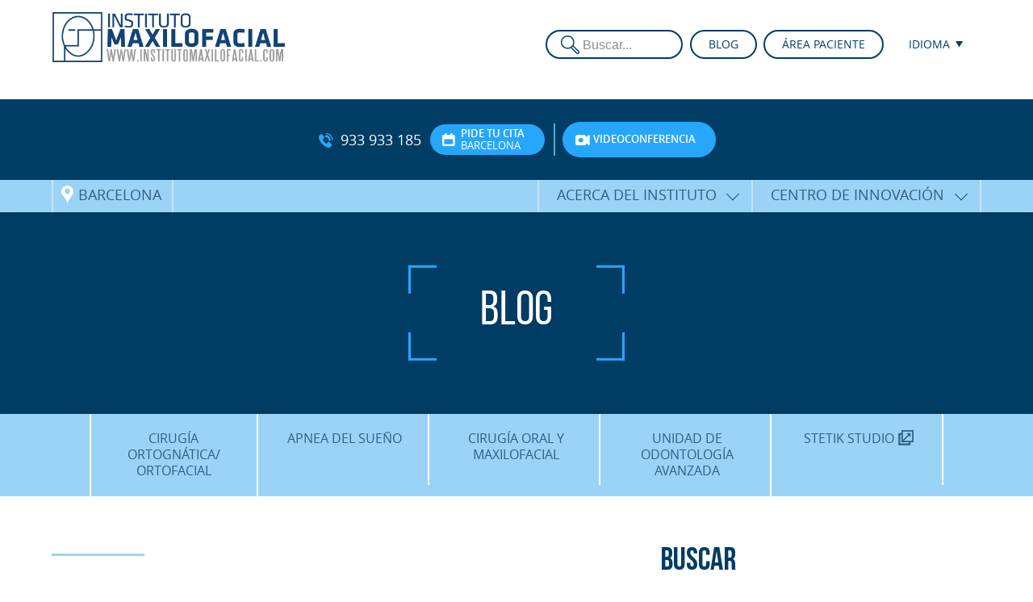

--- FILE ---
content_type: text/html; charset=UTF-8
request_url: https://www.institutomaxilofacial.com/es/2012/05/
body_size: 40164
content:
<!DOCTYPE html>
<!--[if lt IE 7]><html class="no-js lt-ie9 lt-ie8 lt-ie7" lang="es"><![endif]--><!--[if IE 7]><html class="no-js lt-ie9 lt-ie8" lang="es"><![endif]--><!--[if IE 8]><html class="no-js lt-ie9" lang="es"><![endif]--><!--[if IE 9]><html class="no-js lt-ie10" lang="es"><![endif]--><!--[if gt IE 9]><!--><html class="no-js" lang="es"><!--<![endif]--><!--[if !IE]><!--><!--<![endif]--><head><meta http-equiv="Content-Type" content="text/html;charset=UTF-8"><script>document.seraph_accel_usbpb=document.createElement;seraph_accel_izrbpb={add:function(b,a=10){void 0===this.a[a]&&(this.a[a]=[]);this.a[a].push(b)},a:{}}</script> <meta name="Title" content="Instituto Maxilofacial"> <meta name="Revisit" content="1 day"> <meta name="Distribution" content="Global"> <meta name="google-site-verification" content="enN-UbmusiPSjMwqYhsieuHfKjdq2N3bIR2vJxK_40Y"> <meta name="google-site-verification" content="jUMafvxw13cFNn3zdtIO2pG_zQHN96vK-4Y49SB733E"> <meta name="facebook-domain-verification" content="02mr96bpg4th87wfvga67v1uoa0x4s"> <title>mayo 2012 - Instituto Maxilofacial</title> <link rel="alternate" type="application/rss+xml" title="RSS" href="/es/feed/"> <link rel="alternate" type="application/atom+xml" title="Atom" href="/es/feed/atom/">      <!--[if IE]><link rel="stylesheet" href="/wp-content/themes/maxilo_theme/css/ie.css" /><![endif]--><link rel="apple-touch-icon" sizes="180x180" href="/wp-content/themes/maxilo_theme/images/favicons/apple-touch-icon.png"> <link rel="icon" type="image/png" sizes="32x32" href="/wp-content/themes/maxilo_theme/images/favicons/favicon-32x32.png"> <link rel="icon" type="image/png" sizes="16x16" href="/wp-content/themes/maxilo_theme/images/favicons/favicon-16x16.png"> <link rel="manifest" href="/wp-content/themes/maxilo_theme/images/favicons/site.webmanifest"> <link rel="mask-icon" href="/wp-content/themes/maxilo_theme/images/favicons/safari-pinned-tab.svg" color="#123551"> <link rel="shortcut icon" href="/wp-content/themes/maxilo_theme/images/favicons/favicon.ico"> <meta name="msapplication-TileColor" content="#123551"> <meta name="msapplication-config" content="/wp-content/themes/maxilo_theme/images/favicons/browserconfig.xml"> <meta name="theme-color" content="#ffffff"> <meta name="viewport" content="width=device-width, minimum-scale=1.0, maximum-scale=1.0, user-scalable=no"> <meta property="og:image" content="https://www.institutomaxilofacial.com/wp-content/themes/maxilo_theme/images/share.jpg"><meta property="og:image:secure_url" content="https://www.institutomaxilofacial.com/wp-content/themes/maxilo_theme/images/share.jpg"><meta property="og:image:width" content="1200"><meta property="og:image:height" content="630"> <script src="/wp-content/themes/maxilo_theme/js/custom-head.js" type="o/js-lzl"></script> <meta name="robots" content="noindex, follow">  <meta property="og:locale" content="es_ES"> <meta property="og:type" content="website"> <meta property="og:title" content="mayo 2012 - Instituto Maxilofacial"> <meta property="og:url" content="https://www.institutomaxilofacial.com/es/2012/05/"> <meta property="og:site_name" content="Instituto Maxilofacial"> <meta name="twitter:card" content="summary_large_image"> <script type="application/ld+json" class="yoast-schema-graph">{"@context":"https://schema.org","@graph":[{"@type":"CollectionPage","@id":"/es/2012/05/","url":"/es/2012/05/","name":"mayo 2012 - Instituto Maxilofacial","isPartOf":{"@id":"/ca/#website"},"primaryImageOfPage":{"@id":"/es/2012/05/#primaryimage"},"image":{"@id":"/es/2012/05/#primaryimage"},"thumbnailUrl":"","breadcrumb":{"@id":"/es/2012/05/#breadcrumb"},"inLanguage":"es"},{"@type":"ImageObject","inLanguage":"es","@id":"/es/2012/05/#primaryimage","url":"","contentUrl":""},{"@type":"BreadcrumbList","@id":"/es/2012/05/#breadcrumb","itemListElement":[{"@type":"ListItem","position":1,"name":"Portada","item":"https://www.institutomaxilofacial.com/es/"},{"@type":"ListItem","position":2,"name":"Archivos por mayo 2012"}]},{"@type":"WebSite","@id":"/ca/#website","url":"/ca/","name":"Instituto Maxilofacial","description":"Expertos en Cirugía Ortognática y Ortofacial.  Precisión, experiencia y pasión por la innovación","potentialAction":[{"@type":"SearchAction","target":{"@type":"EntryPoint","urlTemplate":"/ca/?s={search_term_string}"},"query-input":{"@type":"PropertyValueSpecification","valueRequired":true,"valueName":"search_term_string"}}],"inLanguage":"es"}]}</script>  <!--[if IE]>
<link rel='stylesheet' id='mailchimpSF_ie_css-css' href='/wp-content/plugins/mailchimp/css/ie.css' type='text/css' media='all' />
<![endif]-->      <script src="/wp-content/themes/maxilo_theme/js/jquery-2.1.3.min.js" id="jquery-js" type="o/js-lzl"></script> <script src="/wp-content/plugins/mailchimp/js/scrollTo.js" id="jquery_scrollto-js" type="o/js-lzl"></script> <script src="/wp-includes/js/jquery/jquery.form.min.js" id="jquery-form-js" type="o/js-lzl"></script> <script id="mailchimpSF_main_js-js-extra" type="o/js-lzl">
/* <![CDATA[ */
var mailchimpSF = {"ajax_url":"\/es\/"};
/* ]]> */
</script> <script src="/wp-content/plugins/mailchimp/js/mailchimp.js" id="mailchimpSF_main_js-js" type="o/js-lzl"></script> <script id="sfpp-fb-root-js-extra" type="o/js-lzl">
/* <![CDATA[ */
var sfpp_script_vars = {"language":"es_ES","appId":"297186066963865"};
/* ]]> */
</script> <script async="async" src="/wp-content/plugins/simple-facebook-twitter-widget/js/simple-facebook-page-root.js" id="sfpp-fb-root-js" type="o/js-lzl"></script> <link rel="https://api.w.org/" href="/es/wp-json/"><meta name="generator" content="qTranslate-XT 3.6.0"> <link hreflang="x-default" href="https://www.institutomaxilofacial.com" rel="alternate"> <link hreflang="es" href="https://www.institutomaxilofacial.com" rel="alternate"> <link hreflang="ca" href="https://www.institutomaxilofacial.com" rel="alternate"> <link hreflang="en" href="https://www.institutomaxilofacial.com" rel="alternate">  <script src="/wp-content/themes/maxilo_theme/js/modernizr-2.8.3-respond-1.4.2.min.js" type="o/js-lzl"></script> <meta name="p:domain_verify" content="2590c0523a8dc6f3ff628aa6657c2bf3">  <noscript><style>.lzl{display:none!important;}</style></noscript><style>img.lzl,img.lzl-ing{opacity:0.01;}img.lzl-ed{transition:opacity .25s ease-in-out;}</style><style media="screen">@font-face{font-family:"Icons";src:url("/wp-content/themes/maxilo_theme/css/../fonts/Maxilo-Icons.eot?v=7");src:url("/wp-content/themes/maxilo_theme/css/../fonts/Maxilo-Icons.eot?#iefix") format("embedded-opentype"),url("/wp-content/themes/maxilo_theme/css/../fonts/Maxilo-Icons.woff?v=7") format("woff"),url("/wp-content/themes/maxilo_theme/css/../fonts/Maxilo-Icons.ttf?v=7") format("truetype"),url("/wp-content/themes/maxilo_theme/css/../fonts/Maxilo-Icons.svg?v=7") format("svg");font-style:normal;font-weight:400;font-display:swap}@font-face{font-family:"Bebas Neue";src:url("/wp-content/themes/maxilo_theme/css/../fonts/BebasNeue-Bold.eot?v=2");src:url("/wp-content/themes/maxilo_theme/css/../fonts/BebasNeue-Bold.eot?#iefix") format("embedded-opentype"),url("/wp-content/themes/maxilo_theme/css/../fonts/BebasNeue-Bold.woff2") format("woff2"),url("/wp-content/themes/maxilo_theme/css/../fonts/BebasNeue-Bold.woff?v=2") format("woff"),url("/wp-content/themes/maxilo_theme/css/../fonts/BebasNeue-Bold.ttf?v=2") format("truetype"),url("/wp-content/themes/maxilo_theme/css/../fonts/BebasNeue-Bold.svg#BebasNeueBold") format("svg");font-style:normal;font-weight:700;font-display:swap}@font-face{font-family:"Bebas Neue";src:url("/wp-content/themes/maxilo_theme/css/../fonts/BebasNeue-Book.eot?v=2");src:url("/wp-content/themes/maxilo_theme/css/../fonts/BebasNeue-Book.eot?#iefix") format("embedded-opentype"),url("/wp-content/themes/maxilo_theme/css/../fonts/BebasNeue-Book.woff?v=2") format("woff"),url("/wp-content/themes/maxilo_theme/css/../fonts/BebasNeue-Book.ttf?v=2") format("truetype"),url("/wp-content/themes/maxilo_theme/css/../fonts/BebasNeue-Book.svg?v=2") format("svg");font-style:normal;font-weight:500;font-display:swap}@font-face{font-family:"Bebas Neue";src:url("/wp-content/themes/maxilo_theme/css/../fonts/BebasNeue-Light.eot?v=2");src:url("/wp-content/themes/maxilo_theme/css/../fonts/BebasNeue-Light.eot?#iefix") format("embedded-opentype"),url("/wp-content/themes/maxilo_theme/css/../fonts/BebasNeue-Light.woff?v=2") format("woff"),url("/wp-content/themes/maxilo_theme/css/../fonts/BebasNeue-Light.ttf?v=2") format("truetype"),url("/wp-content/themes/maxilo_theme/css/../fonts/BebasNeue-Light.svg?v=2") format("svg");font-style:normal;font-weight:100;font-display:swap}@font-face{font-family:"Bebas Neue";src:url("/wp-content/themes/maxilo_theme/css/../fonts/BebasNeue-Regular.eot?v=2");src:url("/wp-content/themes/maxilo_theme/css/../fonts/BebasNeue-Regular.eot?#iefix") format("embedded-opentype"),url("/wp-content/themes/maxilo_theme/css/../fonts/BebasNeue-Regular.woff?v=2") format("woff"),url("/wp-content/themes/maxilo_theme/css/../fonts/BebasNeue-Regular.ttf?v=2") format("truetype"),url("/wp-content/themes/maxilo_theme/css/../fonts/BebasNeue-Regular.svg?v=2") format("svg");font-style:normal;font-weight:400;font-display:swap}@font-face{font-family:"Bebas Neue";src:url("/wp-content/themes/maxilo_theme/css/../fonts/BebasNeue-Thin.eot?v=2");src:url("/wp-content/themes/maxilo_theme/css/../fonts/BebasNeue-Thin.eot?#iefix") format("embedded-opentype"),url("/wp-content/themes/maxilo_theme/css/../fonts/BebasNeue-Thin.woff?v=2") format("woff"),url("/wp-content/themes/maxilo_theme/css/../fonts/BebasNeue-Thin.ttf?v=2") format("truetype"),url("/wp-content/themes/maxilo_theme/css/../fonts/BebasNeue-Thin.svg?v=2") format("svg");font-style:normal;font-weight:200;font-display:swap}@font-face{font-family:"Open Sans";src:url("/wp-content/themes/maxilo_theme/css/../fonts/OpenSans-Bold.eot?v=2");src:url("/wp-content/themes/maxilo_theme/css/../fonts/OpenSans-Bold.eot?#iefix") format("embedded-opentype"),url("/wp-content/themes/maxilo_theme/css/../fonts/OpenSans-Bold.woff?v=2") format("woff"),url("/wp-content/themes/maxilo_theme/css/../fonts/OpenSans-Bold.ttf?v=2") format("truetype"),url("/wp-content/themes/maxilo_theme/css/../fonts/OpenSans-Bold.svg#72800b665ba60a9a58674e2a6befde3a") format("svg");font-style:normal;font-weight:700;font-display:swap}@font-face{font-family:"Open Sans";src:url("/wp-content/themes/maxilo_theme/css/../fonts/OpenSans-BoldItalic.eot?v=2");src:url("/wp-content/themes/maxilo_theme/css/../fonts/OpenSans-BoldItalic.eot?#iefix") format("embedded-opentype"),url("/wp-content/themes/maxilo_theme/css/../fonts/OpenSans-BoldItalic.woff?v=2") format("woff"),url("/wp-content/themes/maxilo_theme/css/../fonts/OpenSans-BoldItalic.ttf?v=2") format("truetype"),url("/wp-content/themes/maxilo_theme/css/../fonts/OpenSans-BoldItalic.svg#739d871936d0f8f5b026e1e8435da2e7") format("svg");font-style:italic;font-weight:700;font-display:swap}@font-face{font-family:"Open Sans";src:url("/wp-content/themes/maxilo_theme/css/../fonts/OpenSans-ExtraBold.eot?v=2");src:url("/wp-content/themes/maxilo_theme/css/../fonts/OpenSans-ExtraBold.eot?#iefix") format("embedded-opentype"),url("/wp-content/themes/maxilo_theme/css/../fonts/OpenSans-ExtraBold.woff?v=2") format("woff"),url("/wp-content/themes/maxilo_theme/css/../fonts/OpenSans-ExtraBold.ttf?v=2") format("truetype"),url("/wp-content/themes/maxilo_theme/css/../fonts/OpenSans-ExtraBold.svg#5c62748eddf7ad78c6f00917cd538fb7") format("svg");font-style:normal;font-weight:900;font-display:swap}@font-face{font-family:"Open Sans";src:url("/wp-content/themes/maxilo_theme/css/../fonts/OpenSans-ExtraBoldItalic.eot?v=2");src:url("/wp-content/themes/maxilo_theme/css/../fonts/OpenSans-ExtraBoldItalic.eot?#iefix") format("embedded-opentype"),url("/wp-content/themes/maxilo_theme/css/../fonts/OpenSans-ExtraBoldItalic.woff?v=2") format("woff"),url("/wp-content/themes/maxilo_theme/css/../fonts/OpenSans-ExtraBoldItalic.ttf?v=2") format("truetype"),url("/wp-content/themes/maxilo_theme/css/../fonts/OpenSans-ExtraBoldItalic.svg#fddc924bdbf9195f2db7d4f2ca23385f") format("svg");font-style:italic;font-weight:900;font-display:swap}@font-face{font-family:"Open Sans";src:url("/wp-content/themes/maxilo_theme/css/../fonts/OpenSans-Italic.eot?v=2");src:url("/wp-content/themes/maxilo_theme/css/../fonts/OpenSans-Italic.eot?#iefix") format("embedded-opentype"),url("/wp-content/themes/maxilo_theme/css/../fonts/OpenSans-Italic.woff?v=2") format("woff"),url("/wp-content/themes/maxilo_theme/css/../fonts/OpenSans-Italic.ttf?v=2") format("truetype"),url("/wp-content/themes/maxilo_theme/css/../fonts/OpenSans-Italic.svg#94c33cdd8f8847f3444990ab6c6e6a61") format("svg");font-style:italic;font-weight:400;font-display:swap}@font-face{font-family:"Open Sans";src:url("/wp-content/themes/maxilo_theme/css/../fonts/OpenSans-Light.eot?v=2");src:url("/wp-content/themes/maxilo_theme/css/../fonts/OpenSans-Light.eot?#iefix") format("embedded-opentype"),url("/wp-content/themes/maxilo_theme/css/../fonts/OpenSans-Light.woff?v=2") format("woff"),url("/wp-content/themes/maxilo_theme/css/../fonts/OpenSans-Light.ttf?v=2") format("truetype"),url("/wp-content/themes/maxilo_theme/css/../fonts/OpenSans-Light.svg#09be4bfe8975a657af6444a6f1d73848") format("svg");font-style:normal;font-weight:100;font-display:swap}@font-face{font-family:"Open Sans";src:url("/wp-content/themes/maxilo_theme/css/../fonts/OpenSans-LightItalic.eot?v=2");src:url("/wp-content/themes/maxilo_theme/css/../fonts/OpenSans-LightItalic.eot?#iefix") format("embedded-opentype"),url("/wp-content/themes/maxilo_theme/css/../fonts/OpenSans-LightItalic.woff?v=2") format("woff"),url("/wp-content/themes/maxilo_theme/css/../fonts/OpenSans-LightItalic.ttf?v=2") format("truetype"),url("/wp-content/themes/maxilo_theme/css/../fonts/OpenSans-LightItalic.svg#fccccf1acf55b11d3e92cdf123b28da0") format("svg");font-style:italic;font-weight:100;font-display:swap}@font-face{font-family:"Open Sans";src:url("/wp-content/themes/maxilo_theme/css/../fonts/OpenSans-Regular.eot?v=2");src:url("/wp-content/themes/maxilo_theme/css/../fonts/OpenSans-Regular.eot?#iefix") format("embedded-opentype"),url("/wp-content/themes/maxilo_theme/css/../fonts/OpenSans-Regular.woff?v=2") format("woff"),url("/wp-content/themes/maxilo_theme/css/../fonts/OpenSans-Regular.ttf?v=2") format("truetype"),url("/wp-content/themes/maxilo_theme/css/../fonts/OpenSans-Regular.svg#dc56f0938c09c27a4156bb0f8f5176a2") format("svg");font-style:normal;font-weight:400;font-display:swap}@font-face{font-family:"Open Sans";src:url("/wp-content/themes/maxilo_theme/css/../fonts/OpenSans-Semibold.eot?v=2");src:url("/wp-content/themes/maxilo_theme/css/../fonts/OpenSans-Semibold.eot?#iefix") format("embedded-opentype"),url("/wp-content/themes/maxilo_theme/css/../fonts/OpenSans-Semibold.woff?v=2") format("woff"),url("/wp-content/themes/maxilo_theme/css/../fonts/OpenSans-Semibold.ttf?v=2") format("truetype"),url("/wp-content/themes/maxilo_theme/css/../fonts/OpenSans-Semibold.svg#b96880fafbf6b051ff49d9fe8a31137c") format("svg");font-style:normal;font-weight:700;font-display:swap}@font-face{font-family:"Open Sans";src:url("/wp-content/themes/maxilo_theme/css/../fonts/OpenSans-SemiboldItalic.eot?v=2");src:url("/wp-content/themes/maxilo_theme/css/../fonts/OpenSans-SemiboldItalic.eot?#iefix") format("embedded-opentype"),url("/wp-content/themes/maxilo_theme/css/../fonts/OpenSans-SemiboldItalic.woff?v=2") format("woff"),url("/wp-content/themes/maxilo_theme/css/../fonts/OpenSans-SemiboldItalic.ttf?v=2") format("truetype"),url("/wp-content/themes/maxilo_theme/css/../fonts/OpenSans-SemiboldItalic.svg#32756bd590186a9f248741d5548b466e") format("svg");font-style:italic;font-weight:700;font-display:swap}</style><link rel="stylesheet/lzl-nc" href="data:text/css," media="screen"><noscript lzl=""><link rel="stylesheet" href="data:text/css," media="screen"></noscript><style media="screen">*{margin:0;padding:0;outline:none!important;box-sizing:border-box}::selection{background:#003050;color:#c2e4f9}::-moz-selection{background:#003050;color:#c2e4f9}html,body{min-height:100%;overflow-x:hidden}body{font-family:"Open Sans",Arial,Helvetica,sans-serif;font-size:14px;line-height:18px;overflow-x:hidden;background-color:#fff}a{text-decoration:none}a,a *,a:after,a:before,a *:after,a *:before,input,textarea,button{transition:.25s all ease-out}a img{border:none}p{margin-bottom:1em}h1,h2,h3,h4,h5,h6{line-height:1em;margin-bottom:1em;color:#013d65}h1{font-size:3em;margin-bottom:.25em}h2{font-size:2.5em;margin-bottom:.45em}h3{font-size:2em;margin-bottom:.65em}ol,ul{margin-bottom:1em}img{max-width:100%;height:auto}input,textarea{box-shadow:none;border-radius:0;appearance:none;-webkit-appearance:none;-moz-appearance:none;-ms-appearance:none;-o-appearance:none}input[type=submit]{cursor:pointer}input[type=text],input[type=password],input[type=email],textarea{box-shadow:none;border-radius:0}.btn{border-radius:1.5em}#wrapper .content{width:1350px;max-width:90%;margin:0 auto;position:relative}@media (max-width:1500px){#wrapper .content{width:1250px}}@media (max-width:1250px){#wrapper .content{width:1000px}}@media (min-width:951px){#header .top-menu .burger,#responsive-menu{display:none!important}}#responsive-menu{position:fixed;top:0;left:0;right:0;bottom:0;z-index:1000000;overflow:auto;background-color:#fff;display:none}#responsive-menu .rm-inner{padding:1.5em}#responsive-menu .rm-header{margin:1.5em;background-color:#fff;position:relative}#responsive-menu .rm-header .close{position:absolute;top:0;right:0;width:30px;height:30px;cursor:pointer}#responsive-menu .rm-header .close:hover{transition:.25s ease-out all;transform:rotate(180deg);margin-right:-2px}#responsive-menu .rm-header .close:before,#responsive-menu .rm-header .close:after{content:"";position:absolute;top:50%;left:50%;height:4px;width:30px;background-color:#013d65}#responsive-menu .rm-header .close:before{transform:rotate(45deg) translate(-11px,9px)}#responsive-menu .rm-header .close:after{transform:rotate(-45deg) translate(-9px,-11px)}#responsive-menu .menu-container{text-align:center;margin:0 auto;font-size:1.5em;line-height:1em}#responsive-menu .menu-container ul{margin:0;list-style:none}#responsive-menu .menu-container ul ul{height:0;overflow:hidden}#responsive-menu .menu-container a{padding:.5em 1em;display:block}#responsive-menu .menu-container>ul>li{font-weight:700;text-transform:uppercase;border-width:0 0 2px;border-style:solid;border-color:#27a7fb}#responsive-menu .menu-container>ul>li:last-child{border:none}#responsive-menu .menu-container>ul>li a{color:#013d65}#responsive-menu .menu-container>ul>li>ul{font-size:.85em;line-height:1em;background-color:#9bd3f7}#responsive-menu .menu-container>ul>li>ul>li{font-weight:400;text-transform:none;border-width:0 0 2px;border-style:solid;border-color:#fff}#responsive-menu .menu-container>ul>li>ul>li:last-child{border:none}#responsive-menu .menu-container>ul>li>ul>li>ul{font-size:.85em;line-height:1em;background-color:#013d65}#responsive-menu .menu-container>ul>li>ul>li>ul>li{border:none}#responsive-menu .menu-container>ul>li>ul>li>ul>li a{color:#fff}#responsive-menu .rm-lang{text-align:center;padding:2.5em 1.5em 1.5em}#responsive-menu .rm-lang ul{margin:0;padding:0;list-style:none}#responsive-menu .rm-lang ul li{display:inline-block;margin:0 1em 1em}#responsive-menu .rm-lang ul li a{font-size:1.35em;line-height:1.25em;color:#013d65;display:block}#responsive-menu .rm-footer{position:fixed;bottom:0;left:50%;transform:translateX(-50%);-webkit-transform:translateX(-50%);-ms-transform:translateX(-50%);text-align:center;white-space:nowrap;background-color:#9bd3f7;border-width:2px 2px 0;border-style:solid;border-color:#fff;box-shadow:0 -5px 40px -5px rgba(0,59,101,.25);overflow:auto;border-radius:10px 10px 0 0;display:flex;justify-content:center}#responsive-menu .rm-footer *{-webkit-font-smoothing:antialiased}#responsive-menu .rm-footer .rm-link{display:inline-block;vertical-align:middle;text-transform:lowercase;font-family:"Icons",Helvetica,Arial,"sans-serif";font-size:2.35em;line-height:1em;flex:1 100%}#responsive-menu .rm-footer .rm-link a{padding:.75em .5em .5em;color:#013d65;text-decoration:none;display:block;min-width:120px}#responsive-menu .rm-footer .rm-link:nth-of-type(2) a{border-width:0 2px;border-style:solid;border-color:#fff}#responsive-menu .rm-footer .rm-link a span{display:block;margin-top:5px;font-family:Helvetica,Arial,"sans-serif";font-size:10px;line-height:12px;font-weight:700;letter-spacing:.01em;text-transform:uppercase}#responsive-menu #menu-top-english-singin-menu{margin-top:1em}#responsive-menu #menu-top-english-singin-menu li{background-color:#fff;position:relative;display:inline-block;vertical-align:top;margin:0 .15em;border:2px solid #013d65;border-radius:1.5em}#responsive-menu #menu-top-english-singin-menu li:hover{background-color:#9bd3f7}#responsive-menu #menu-top-english-singin-menu li a{text-transform:uppercase;padding:.5em 1em .5em 45px;display:block;text-align:center;text-align:left;position:relative;z-index:1000000;background-image:url("/wp-content/themes/maxilo_theme/images/icon-lock.png");background-position:10% 50%;background-repeat:no-repeat;background-size:auto 66%;--lzl-bg-img:"/wp-content/themes/maxilo_theme/images/icon-lock.png"}#responsive-menu #menu-top-english-singin-menu li a.lzl:not(.lzl-ed),#responsive-menu #menu-top-english-singin-menu li a.lzl-ing:not(.lzl-ed){background-image:url("[data-uri]")}#responsive-menu #menu-top-english-singin-menu li a:hover{color:#013d65}@media (max-width:400px){#responsive-menu .rm-lang ul li{display:block}#responsive-menu .rm-footer{left:0;right:0;border-width:2px 0 0;border-radius:0;transform:none;-webkit-transform:none;-ms-transform:none}#responsive-menu .rm-footer .rm-link a{min-width:0}#responsive-menu .rm-footer .rm-link a span{display:none}}#sticky-btns{position:fixed;bottom:100px;right:0;text-align:center;white-space:nowrap;background-color:#9bd3f7;border-width:2px 0 2px 2px;border-style:solid;border-color:#fff;box-shadow:0 -5px 40px -5px rgba(0,59,101,.25);overflow:auto;border-radius:10px 0 0 10px;z-index:1000}#sticky-btns *{-webkit-font-smoothing:antialiased}@media (min-width:900px){#sticky-btns{display:none}}#header{background-color:#fff;color:#013d65;position:fixed;top:0;left:0;right:0;z-index:10000;box-shadow:0 0 30px -15px rgba(0,0,0,.35)}#header .top-menu{text-align:right;text-align:right;position:absolute;top:50%;right:0;z-index:100;transform:translateY(-50%);-webkit-transform:translateY(-50%);-ms-transform:translateY(-50%)}#header .top-menu .search{display:inline-block;vertical-align:top;float:left;margin-right:.35em;width:170px}#header .top-menu .menu-container{position:relative;z-index:100;display:inline-block;vertical-align:middle}#header .top-menu .menu-container+.menu-container{margin-left:.25em}#header .top-menu .menu-container ul.menu{list-style:none;margin:0;padding:0;position:relative;z-index:10}#header .top-menu .menu-container ul.menu li ul{display:none;position:absolute;background:#fff;border-radius:0 0 1.25em 1.25em;border-width:0 2px 2px;border-color:transparent #013d65 #013d65;padding-top:20px;margin:-15px -2px 0;z-index:100;top:100%;left:0;right:0;border-style:solid}#header .top-menu .menu-container ul.menu li:hover ul{display:block}#header .top-menu .menu-container ul li{background-color:#fff;position:relative;display:inline-block;vertical-align:top;margin:0 .15em;border:2px solid #013d65;border-radius:1.5em}#header .top-menu>.menu-container>ul>li{margin:0 0 0 .3em}#header .top-menu .menu-container ul.menu li a{text-transform:uppercase;color:#013d65;padding:.5em 1.5em;display:block;text-align:center;height:32px;position:relative;z-index:1000000}#header .top-menu .menu-container ul#singin li a{padding:.5em 1em .5em 35px;text-align:left;background-image:url("/wp-content/themes/maxilo_theme/images/icon-lock.png");background-position:10% 50%;background-repeat:no-repeat;background-size:auto 66%;--lzl-bg-img:"/wp-content/themes/maxilo_theme/images/icon-lock.png"}#header .top-menu .menu-container ul#singin li a.lzl:not(.lzl-ed),#header .top-menu .menu-container ul#singin li a.lzl-ing:not(.lzl-ed){background-image:url("[data-uri]")}#header .top-menu .menu-container ul.menu li a:hover{color:#27a7fb}#header .top-menu .menu-container ul.menu li a[href="#"]:hover{color:#fff;cursor:default}#header .top-menu .menu-container ul.menu li.qtranxs-lang-menu{text-align:center;border-color:white!important}#header .top-menu .menu-container ul.menu li.qtranxs-lang-menu ul{border-color:white!important}#header .top-menu .menu-container ul.menu li.qtranxs-lang-menu li{text-align:left;border:none}#header .top-menu .menu-container ul.menu li.qtranxs-lang-menu a:after{font-family:"Icons";content:"a";text-transform:lowercase;font-size:.5em;position:relative;top:-2px;margin-left:1em}#header .top-menu .menu-container ul.menu li.qtranxs-lang-menu li a{border:none;padding:.35em 1.35em;text-align:left}#header .top-menu .menu-container ul.menu li.qtranxs-lang-menu li a:hover{color:#27a7fb}#header .top-menu .menu-container ul.menu li.qtranxs-lang-menu li a:after{display:none}#header .top-menu .menu-container ul.menu li li{display:blocK}#header .top-menu .search input{height:36px}#header .top-menu .burger{position:relative;display:inline-block;width:30px;height:30px;margin-left:7px;cursor:pointer;vertical-align:middle}#header .top-menu .burger .bars,#header .top-menu .burger .bars:before,#header .top-menu .burger .bars:after{position:absolute;left:0;right:0;height:4px;background-color:#013d65;transition:.1s ease-out all}#header .top-menu .burger .bars:before,#header .top-menu .burger .bars:after{content:""}#header .top-menu .burger .bars{top:50%;transform:translateY(-50%);-webkit-transform:translateY(-50%);-ms-transform:translateY(-50%)}#header .top-menu .burger .bars:before{top:-10px}#header .top-menu .burger:hover .bars:before{top:-11px}#header .top-menu .burger .bars:after{bottom:-10px}#header .top-menu .burger:hover .bars:after{bottom:-11px}#header .logo{padding:15px 0;transition:.25s all ease-out}#header .logo .title-top{margin:0;padding:0;font-size:2.5em;line-height:1em;font-weight:700}#header .logo .title-top a{color:#013d65;display:inline-block}#header .logo .title-top span{font-size:0}#header .logo .title-top img{height:62px;width:auto}#header.alone{box-shadow:0 -15px 0px rgba(1,46,76,0)}@media (max-width:950px){#header .logo .title-top img{height:40px}#header .top-menu .menu-container #menu-top-menu,#header .top-menu .menu-container #menu-top-english-menu,#header .top-menu .search{display:none}}#sub-header{background-color:#013d65;color:#fff;margin-top:123px;transition:margin ease-out .1s;-webkit-transition:margin ease-out .1s;-moz-transition:margin ease-out .1s;-o-transition:margin ease-out .1s}#sub-header .date{padding:2em 0;text-align:center}#sub-header .date .module,#sub-header .date .phone,#sub-header .date .header-contact-but{display:inline-block;vertical-align:middle}#sub-header .date .phone,#sub-header .date .header-contact-but,#sub-header .date .divider{margin:0 .35em}#sub-header .date .phone{font-size:1.25em;line-height:1em;margin-top:.6em;margin-bottom:.6em}#sub-header .date .phone a{color:#fff}#sub-header .date .phone:before{font-family:"Icons";color:#27a7fb;text-transform:lowercase;position:relative;top:2px;font-size:1em;font-style:normal;font-weight:700;margin-right:.5em;content:"h"}#sub-header .date .header-contact-but{position:relative;border-radius:10em;padding:.35em 2em .35em 3em;background-color:#27a7fb;font-size:.9em;line-height:1.25em;transition:.25s ease-out all;text-align:left}#sub-header .date .header-contact-but:hover{background-color:#80b5d9}#sub-header .date .header-contact-but:before{font-family:"Icons";color:#fff;text-transform:lowercase;font-size:1.35em;font-style:normal;font-weight:700;content:"u";position:absolute;top:50%;left:.85em;transform:translateY(-50%);-ms-transform:translateY(-50%)}#sub-header .date .header-contact-but.hcb-d:before{content:"d"}#sub-header .date .header-contact-but.hcb-vf:before{content:"c"}#sub-header .date .header-contact-but span{display:block;color:#fff;text-transform:uppercase}#sub-header .date .header-contact-but span.top{font-weight:700}#sub-header .date .header-contact-but.hcb-vf.no-label span.top{padding-top:.8em;padding-bottom:.8em}#sub-header .date .header-contact-but.hcb-vf.no-label span.bottom{display:none}#sub-header .date .divider{display:inline-block;width:2px;height:40px;background-color:#50abd4;vertical-align:middle}#sub-header .date .divider.invisible{background:0 0;margin:0}@media (max-width:1100px) and (min-width:901px){#sub-header .date .divider{display:block;height:2px;width:100%;margin:1em auto}#sub-header .date .divider.invisible{display:none}}@media (max-width:950px){#sub-header{height:0;overflow:hidden}}#navigation{position:relative;z-index:5}#navigation .top-bar{position:relative;z-index:1000;background-color:#9bd3f7;color:#2f5f80}#navigation .top-bar a{color:#2f5f80;display:inline-block;font-size:1.25em;line-height:1em;text-transform:uppercase;font-weight:700;padding:.6em 1.25em .7em;position:relative}#navigation .top-bar ul{margin:0}#navigation .top-bar li:hover a{background-color:#3f769c;color:#fff}#navigation .top-bar .pin{display:inline-block}#navigation .top-bar .pin a{padding-left:1.75em;padding-right:.75em}#navigation .top-bar .pin a:before{font-family:"Icons";font-size:1.25em;position:absolute;top:10px;left:10px;text-transform:lowercase;content:"i";color:#fff}#navigation .top-bar .menu{position:absolute;top:0;right:0;margin:0;padding:0 0 0 4px;text-align:center}#navigation .top-bar ul li{display:inline-block;position:relative;border-width:0 2px 0 0;border-style:solid;border-color:#c2e4f9;margin-left:-4px}#navigation .top-bar ul li.arrow-icon.menu-item-has-children>a{padding-right:2.5em;position:relative}#navigation .top-bar ul li.arrow-icon.menu-item-has-children>a:before{content:"";position:absolute;top:50%;right:0;margin:0 1em 0 0;transform:translate(0,-75%) scaleY(1) rotate(45deg);width:10px;height:10px;border-width:1px;border-style:solid;border-color:transparent #013d65 #013d65 transparent}#navigation .top-bar ul li.arrow-icon.menu-item-has-children:hover>a:before{transform:translate(0,-30%) scaleY(-1) rotate(45deg);border-color:transparent #fff #fff transparent}#navigation .top-bar ul li.pin{margin-left:0}#navigation .top-bar ul li:first-child{margin-left:0;border-width:0 2px}#navigation .top-bar ul li a{display:block;font-weight:400}@media (max-width:1080px) and (min-width:951px){#navigation .top-bar .pines{display:none}#navigation .top-bar .menu{position:static}}@media (max-width:950px){#navigation{border-bottom:5px solid #9bd3f7}#navigation .top-bar{display:none}}@media (max-width:700px){#navigation .top-bar .content{max-width:100%}#navigation .top-bar a{line-height:1.25em}#navigation .top-bar .pin{width:50%;text-align:center}#navigation .top-bar .menu{position:relative;width:100%;text-align:center}#navigation .top-bar .menu{padding:0}#navigation .top-bar ul{border-width:2px 0 0;border-style:solid;border-color:#c2e4f9}#navigation .top-bar ul.pines{border:none}#navigation .top-bar ul ul{border:none}#navigation .top-bar ul li{width:50%}#navigation .top-bar ul li.closed,#navigation .top-bar.init ul li{overflow:hidden}#navigation .top-bar ul li:first-child{border-width:0 2px 0 0}#navigation .top-bar ul li:last-child{border-width:0}}@media (max-width:427px) and (min-width:330px){#navigation .top-bar ul li{min-height:53px;vertical-align:top}#navigation .top-bar ul li.pin{min-height:0}}@media (max-width:560px){#navigation .top-bar a{padding-left:5em;padding-right:5em}}@media (max-width:450px){#navigation .top-bar a{padding-left:3em;padding-right:3em}}@media (max-width:350px){#navigation .top-bar a{padding-left:2em;padding-right:2em}}@media (max-width:560px) and (min-width:428px),(max-width:329px){#navigation .top-bar ul li{margin-bottom:-4px}}#navigation .page-image{position:absolute;top:0;left:0;right:0;bottom:0;background-size:cover;background-position:50% 50%;z-index:1}#navigation .page-image.blur{opacity:.85;filter:progid:DXImageTransform.Microsoft.Alpha(opacity="85")}#navigation .page-image:before{content:"";position:absolute;top:0;left:0;right:0;bottom:0;z-index:10;background-color:rgba(1,61,101,.5)}#navigation .page-image.blur{filter:blur(15px);-webkit-filter:blur(15px)}@media screen and (-ms-high-contrast:active),(-ms-high-contrast:none){#navigation .page-image.blur{filter:none;-webkit-filter:none}}#navigation .page-header .content{max-width:100%;padding:2em;height:250px;text-align:center;z-index:10}#navigation .page-title{position:relative;margin:0 auto;display:inline-block;top:50%;z-index:10;transform:translateY(-50%);-webkit-transform:translateY(-50%);-ms-transform:translateY(-50%);font-family:"Bebas Neue";font-weight:400;font-size:4.25em;line-height:1em}#navigation .page-title span{padding:.5em 1.5em;color:#fff;display:inline-block}.corner{position:absolute}.corner:before,.corner:after{position:absolute;content:"";background-color:#27a7fb}.corner:before{width:3px;height:35px}.corner:after{width:35px;height:3px}.corner.top,.corner.top:before,.corner.top:after{top:0}.corner.bottom,.corner.bottom:before,.corner.bottom:after{bottom:0}.corner.left,.corner.left:before,.corner.left:after{left:0}.corner.right,.corner.right:before,.corner.right:after{right:0}@media (max-width:900px){#navigation .page-header .content{height:200px}#navigation .page-title{font-size:3em}#navigation .page-title span{padding:1em}.corner:before{width:3px;height:25px}.corner:after{width:25px;height:3px}#navigation .page-image.main{background:0 0!important}}@media (max-width:500px){#navigation .page-header .content{height:150px}#navigation .page-title{font-size:2em;padding:0}.home #navigation .page-title span,#navigation .page-title span{padding:0}#navigation .page-title span.corner{display:none}}#navigation .main-menu{background-color:#9bd3f7;text-align:center}#navigation .main-menu-compensador{background:#fff}@media (max-width:900px){#navigation .main-menu-compensador{display:none}}#navigation .main-menu .content{max-width:100%}#navigation .main-menu ul{width:100%;margin:0;padding:0}#navigation .main-menu ul li{position:relative;top:0;bottom:0;width:16.666%;background-color:#9bd3f7;display:inline-block;vertical-align:top;border-width:0 2px 0 0;border-style:solid;border-color:#fff;overflow:hidden;min-height:88px;transition:.25s all ease-out}#navigation .main-menu ul li:hover,#navigation .top-bar #menu-middle-menu li:hover{overflow:visible;background-color:#3f769c;vertical-align:top}#navigation .main-menu ul li:first-child{border-width:0 2px}#navigation .main-menu ul li a{display:block;font-size:1.15em;line-height:1.25em;padding:1.25em 1em 1.35em;color:#2f5f80;text-transform:uppercase;transition-delay:.15s,.15s,.35s,.15s;transition-property:background,padding,opacity,height}#navigation .main-menu ul li a:after,#navigation .top-bar ul li a:after{content:"";position:absolute;bottom:0;left:0;right:0;height:0;background-color:#003050;transition-delay:.25s}#navigation .main-menu ul li.arrow-icon.menu-item-has-children>a{padding-right:2.5em;position:relative}#navigation .main-menu ul li.arrow-icon.menu-item-has-children>a:before{content:"";position:absolute;top:50%;right:0;margin:0 1em 0 0;transform:translate(0,-75%) scaleY(1) rotate(45deg);width:10px;height:10px;border-width:1px;border-style:solid;border-color:transparent #013d65 #013d65 transparent}#navigation .main-menu ul li.arrow-icon.menu-item-has-children:hover>a:before{transform:translate(0,-30%) scaleY(-1) rotate(45deg);border-color:transparent #fff #fff transparent}#navigation ul li.current-menu-parent{background-color:#80b5d9}#navigation ul li.current-menu-parent li{background:0 0}#navigation .main-menu li:hover a,#navigation .main-menu li li a{color:#fff}#navigation ul li.current-menu-parent a:after{height:5px;transition-delay:0s}#navigation .menu-middle-menu-container ul li.current-menu-parent a:after{height:3px}#navigation ul li.menu-item-has-children:hover a:after,#navigation ul li.current-menu-parent:hover a:after,#navigation ul li a:hover:after{height:10px;transition-delay:0s}#navigation .menu-middle-menu-container ul li.menu-item-has-children:hover a:after,#navigation .menu-middle-menu-container ul li.current-menu-parent:hover a:after,#navigation .menu-middle-menu-container ul li a:hover:after,#navigation .pines .pin a:hover:after{height:5px}#navigation ul li a:hover{color:#fff;transition-delay:0s}#navigation .main-menu li .sub-menu,#navigation .top-bar #menu-middle-menu li .sub-menu{position:absolute;top:100%;left:0;right:0;background-color:#013d65}#navigation .main-menu li .sub-menu li .sub-menu{display:none;top:0;left:100%;right:auto;width:auto;text-align:left;background-color:#003050;padding:.5em 0;border-top:2px solid #9bd3f7;z-index:100000;height:0;overflow:hidden}#navigation .main-menu li .sub-menu li .sub-menu li{background-color:#003050;white-space:nowrap}#navigation .main-menu li .sub-menu li .sub-menu li a{padding:.5em 1em}#navigation .main-menu li .sub-menu li .sub-menu li a:after{display:none}#navigation .main-menu li .sub-menu li:hover .sub-menu{display:block;height:auto;overflow:auto}@media (max-width:900px){#navigation .main-menu li .sub-menu li:hover .sub-menu{display:none}}#navigation .top-bar #menu-middle-menu li .sub-menu{padding-top:.5em}#navigation .main-menu li:hover .sub-menu,#navigation .top-bar #menu-middle-menu li:hover .sub-menu{padding-bottom:1em;display:block}#navigation .main-menu li .sub-menu li,#navigation .top-bar #menu-middle-menu li .sub-menu li{top:auto;bottom:auto;width:100%;display:block;border:none;margin:0;min-height:0!important;overflow:visible;background-color:#013d65}#navigation .top-bar #menu-middle-menu li .sub-menu li:last-child{padding-bottom:.75em}@media (min-width:900px){#navigation .main-menu li .sub-menu li:hover{background:0 0}}#navigation .main-menu li .sub-menu li a,#navigation .top-bar #menu-middle-menu li .sub-menu li a{font-size:1em;padding:.75em .5em;background-color:transparent}#navigation .main-menu li.menu-item-has-children .sub-menu li a:after,#navigation .top-bar #menu-middle-menu li .sub-menu li a:after{background-color:#1d587f;bottom:-1px;left:50%;right:auto;width:0px;margin-left:0;height:2px}#navigation .main-menu li.menu-item-has-children .sub-menu li a:hover:after,#navigation .top-bar #menu-middle-menu li .sub-menu li a:hover:after{width:50px;margin-left:-25px}#navigation .main-menu li .sub-menu li a:hover,#navigation .top-bar #menu-middle-menu li .sub-menu li a:hover{background:0 0;color:#9bd3f7}#navigation .slideshow,#navigation .page-header{background-color:#013d65}#navigation .page-header{position:relative;z-index:1;overflow:hidden}@media (min-width:700px){#navigation .main-menu li .sub-menu,#navigation .top-bar #menu-middle-menu li .sub-menu{height:0!important;padding:0}#navigation .top-bar #menu-middle-menu li .sub-menu{overflow:hidden}#navigation .main-menu li:hover .sub-menu,#navigation .top-bar #menu-middle-menu li:hover .sub-menu{height:inherit!important}}@media (max-width:1100px){#navigation .main-menu ul li a{padding-left:.5em;padding-right:.5em;font-size:1.15em}}@media (max-width:950px){#navigation .main-menu{display:none}}@media (max-width:560px){#navigation .top-bar .menu-middle-menu-container{border-bottom:2px solid #c2e4f9}}#navigation .english-page-header{background-color:#fff}#navigation .english-page-header .table{position:absolute;bottom:0;left:0;right:0;height:54px;z-index:1;background-color:#bebebe}#navigation .english-page-header .content{height:auto;padding:2em 2em 0;text-align:left;position:relative}#navigation .english-page-header .cover-image{position:absolute;top:0;bottom:0;left:0;right:55%;z-index:10}#navigation .english-page-header .cover-image img{position:absolute;bottom:0;left:50%;width:400px;height:auto;max-width:100%;max-height:105%;transform:translate(-50%,5%);-webkit-transform:translate(-50%,5%);-ms-transform:translate(-50%,5%)}#navigation .english-page-header .cover-image img.cover-image-mobile{display:none}@media (max-width:950px) and (min-width:801px){#navigation .english-page-header .cover-image img{width:350px}#navigation .english-page-header .table{height:46px}}#navigation .english-page-header .cover-content{position:relative;margin-left:45%;padding-bottom:6em;z-index:100}@media (max-width:800px){#navigation .english-page-header .cover-content{margin:0 auto;padding-bottom:10em}#navigation .english-page-header .cover-image{right:0}#navigation .english-page-header .cover-image:after{content:"";position:absolute;top:0;right:0;left:0;bottom:0;z-index:1;background:#fff;opacity:.65}#navigation .english-page-header .cover-image img{right:0;left:auto;transform:translate(0,5%);-webkit-transform:translate(0,5%);-ms-transform:translate(0,5%)}#navigation .english-page-header .cover-image img.cover-image-desktop{display:none}#navigation .english-page-header .cover-image img.cover-image-mobile{display:block;transform:translate(-50%,5%);-webkit-transform:translate(-50%,5%);-ms-transform:translate(-50%,5%);left:50%}}@media (max-width:600px){#navigation .english-page-header .cover-image:after{opacity:.8}}#navigation .english-page-header .page-title{top:auto;font-size:3.5em;margin-bottom:.75em;transform:none;-webkit-transform:none;-ms-transform:none}#navigation .english-page-header .page-title span{color:#2f5f80;padding:.5em 1em}#navigation .english-page-header .page-subtitle,#navigation .english-page-header .page-text{color:#013d65}#navigation .english-page-header .page-subtitle a,#navigation .english-page-header .page-text a{color:#27a7fb}#navigation .english-page-header .page-subtitle{font-size:1.5em;line-height:1.35em}#navigation .english-page-header .page-text{font-size:1.25em;line-height:1.15em}#navigation .english-page-header .page-text p{margin-bottom:.35em}#navigation .english-page-header .cta-container{margin:2em 0 0 -1em}#navigation .english-page-header .cta-container .cta{display:inline-block;padding:.5em 1.5em;margin:0 .5em 1em;font-size:1.25em;font-weight:400;text-decoration:none;text-transform:uppercase;color:#013d65;background-color:#fff;border:2px solid #9bd3f8;border-radius:1.5em}#navigation .english-page-header .cta-container .cta:hover{color:#fff;background-color:#013d65;border-color:transparent}#body{position:relative;z-index:1;background:#fff;overflow:visible;font-size:1.25em;line-height:1.35em}@media (max-width:1000px){#body{font-size:1.15em;line-height:1.25em}}@media (max-width:650px){#body{font-size:1em;line-height:1.15em}}#body a:hover{text-decoration:none}#body .page-inner-title,#body .the-title,#body .pretitle{font-family:"Bebas Neue";font-size:40px;font-weight:700;line-height:1em;color:#013d65}#body .page-inner-title{margin-bottom:1.5em}#body .page-inner-title:after,.the-title:after{display:block;content:"";height:3px;width:115px;margin-top:.25em;background-color:#9bd3f7}#wrapper .margintop{padding-top:3.5em;padding-bottom:7.5em}@media (max-width:1000px){#body .page-inner-title,#body .the-title,#body .pretitle,#sidebar .widget-title{font-size:35px}}@media (max-width:750px){#body .page-inner-title,#body .the-title,#body .pretitle,#sidebar .widget-title{font-size:30px}}.page-content{font-size:1.15em;line-height:1.65em;text-align:justify}.page-content ul,.page-content ol{margin:2em 3em}@media (max-width:550px){.page-content ul,.page-content ol{margin:1em 1.5em}}.page-content ul li,.page-content ol li{margin-bottom:.5em}.page-content ul li:last-child,.page-content ol li:last-child{margin-bottom:0}.page-content a{color:#2f5f80;font-weight:700;text-decoration:underline}.page-content a:hover{text-decoration:none}#posts,#sidebar{position:relative;display:inline-block;vertical-align:top}#posts{width:60%;margin-right:5%}#posts.post-events{width:100%;margin-right:0}#posts .post{margin-bottom:4em}#posts .post .post-thumb{margin-bottom:1.5em;overflow:hidden;border-radius:.35em}#posts .post .post-thumb a{display:block;overflow:hidden}#posts .post .post-thumb img{display:block;margin:0}#posts .post .post-thumb a img{width:100%;height:auto;transition:all .25s ease-out;border-radius:.35em}#posts .post .post-thumb a:hover img{opacity:.85;filter:progid:DXImageTransform.Microsoft.Alpha(opacity="85");filter:grayscale(100%);transform:scale(1.1);-ms-transform:scale(1.1);-webkit-filter:grayscale(100%)}#posts .post .post-title{font-size:1.5em;line-height:1.25em;font-weight:700;margin-bottom:.65em}#posts .post .post-title a{color:#2f5f80;text-decoration:none!important}#posts .post .post-title a:hover{color:#27a7fb}#posts .post .post-date{color:#2f5f80;font-size:1.15em;margin-bottom:.85em;font-weight:700}#posts .post .post-author-mini{color:#2f5f80;font-size:1em;line-height:1.5em;font-weight:400;margin-bottom:1.5em}#posts .post .post-author-mini a{font-weight:700;color:inherit}#posts .post .post-author-mini a:hover{text-decoration:underline}#posts .post .post-content{font-size:1.15em;line-height:1.5em;color:#2f5f80;margin-bottom:1em}#posts .post .read-more a{color:#013d65;font-weight:700;display:inline-block;padding:.5em 1.5em;border:.15em solid #9bd3f7;text-transform:uppercase;background-color:#fff;text-decoration:none!important;border-radius:1.5em}#posts .post .read-more a:hover{background-color:#c2e4f9}#sidebar-mobile{display:none}@media (max-width:800px){#posts{display:block;width:100%;padding:0;margin:0}#sidebar{display:none}#sidebar-mobile{display:block}}.post-author{margin-bottom:2em}.post-author .post-author-title{color:#013d65;margin-bottom:.65em}.post-author .post-author-box{background-color:#9bd3f7;padding:1em 1.25em}.post-author .post-author-box-inner{position:relative;min-height:100px}.post-tags{margin-bottom:2em}.post-tags .post-tags-title{color:#013d65;margin-bottom:.65em}.post-tags .post-tags-links a{display:inline-block;font-size:1.15em;line-height:1em;color:#013d65;text-transform:uppercase;background-color:#fff;border:.15em solid #013d65;padding:.25em 1.5em;margin:0 .5em .5em 0;border-radius:1.5em}.post-tags .post-tags-links a:hover{color:#fff;background-color:#2f5f80}.post-social{margin-bottom:2.5em}.post-social .post-social-title{color:#013d65;margin-bottom:.65em}.post-social ul{list-style:none}.post-social ul li{height:23px;overflow:hidden;margin-bottom:1em}@media (max-width:600px){.post-comments .commentlist .comment .comment-content .comment-details br{display:block}}#respond input[type=submit]{border:none;background-color:#2f5f80;color:#fff;padding:.5em 1.25em;font-size:1em;text-transform:uppercase;font-weight:700;border-radius:.25em}#respond input[type=submit]:hover{background-color:#27a7fb}#sidebar{width:34%;color:#515252;font-size:1.15em;line-height:1.35em}#sidebar a{color:inherit}#sidebar a:hover{text-decoration:underline}#sidebar .widget,#sidebar-mobile .widget{margin-bottom:3em}#sidebar .widget-title,#sidebar-mobile .widget-title{margin-bottom:.5em;color:#013d65}#sidebar ul{list-style:none}#sidebar ul li{margin-bottom:1em}#sidebar ul li:last-child{margin-bottom:0}#sidebar ul li a{text-transform:uppercase}#sidebar-mobile{overflow:auto}#sidebar-mobile .widget{display:inline-block;width:48%}#sidebar-mobile .widget+.widget{float:right}#sidebar-mobile .widget_categories label{display:none}#searchform input,#sidebar-mobile .widget_categories select{width:100%;padding:.5em 1.5em;font-size:1.15em;color:#8c8c8c;background:#fff;border:2px solid #013d65;border-radius:10em}#sidebar-mobile .widget_categories select{appearance:none;-webkit-appearance:none;-moz-appearance:none;-ms-appearance:none;-o-appearance:none;padding-right:2.75em}#sidebar-mobile .widget_categories form{position:relative}#sidebar-mobile .widget_categories form:after{content:"";position:absolute;top:50%;right:1.375em;transform:translate(0,-45%);border-width:8px 6px 0;border-style:solid;border-color:#013d65 transparent;pointer-events:none}#searchform input{background-image:url("[data-uri]");background-position:0 50%;background-repeat:no-repeat;padding-left:2.75em}#searchform input:focus{color:#013d65;background-color:#c2e4f9}@media (max-width:500px){#sidebar-mobile .widget{display:block;width:100%}}.wp-pagenavi{font-size:1.15em;line-height:1.5em;display:flex;justify-content:center;align-content:center;width:650px;max-width:100%;margin:0 auto}.blog .wp-pagenavi,.archive .wp-pagenavi{justify-content:flex-start;margin-left:0!important;margin-right:0!important}.wp-pagenavi span,.wp-pagenavi a{text-align:center;color:#2f5f80;padding:.25em .75em;margin:0 .25em 1em;text-decoration:none!important;display:inline-block;border:2px solid #2f5f80;border-radius:10em}@media (max-width:800px){.blog .wp-pagenavi,.archive .wp-pagenavi{justify-content:center}}@media (max-width:500px){.wp-pagenavi span,.wp-pagenavi a{padding:.65em .35em;min-width:49px}.wp-pagenavi .extend+.smaller,.wp-pagenavi .larger+.larger{display:none}.wp-pagenavi .current+[title="Página 2"]+[title="Página 3"]{display:inline-block}}.wp-pagenavi .pages{width:auto;margin-right:.5em;border:none}.wp-pagenavi .current,.wp-pagenavi a:hover{background:#2f5f80;color:#fff!important}.boxes{overflow:auto}.boxes *+.month{margin-top:2em}.boxes .box{position:relative;display:inline-block;width:22%;margin:0 1.3% 2em;background-color:#9bd3f7;text-align:center;vertical-align:top;font-size:1.15em;line-height:1.25em}.boxes .box.total-1{display:block;width:100%;margin:0 auto 2em}.boxes .box.total-2{width:48%}.boxes .box.total-3{width:30.5%}@media (max-width:650px){.boxes .box.total-1,.boxes .box.total-2,.boxes .box.total-3,.boxes .box,.actividades .boxes .box.actividad{display:block;width:100%;margin:0 auto 1em!important;max-width:340px;float:none!important}.boxes .inner{min-height:0!important}}#body .boxes .box a{text-decoration:none}#body .boxes .box a:hover{color:#fff}.boxes .box.with-border{border:1px solid #fff}.boxes .box:last-of-type{margin-right:0}.boxes .inner-content{padding:1em;color:#013d65}.boxes .box .box-title{text-transform:uppercase;font-weight:700;font-size:1em;line-height:1.25em}.boxes .box .box-title a,.boxes .box .box-title a:hover{color:inherit!important}.boxes .box .box-image-inner{height:200px;background-color:#fff;margin-top:-1px;position:relative;overflow:hidden;background-size:cover;background-position:50% 50%;background-repeat:no-repeat;transition:all .25s ease-out}.boxes .box .box-image{display:block;overflow:hidden}.boxes .box a:hover .box-image-inner{opacity:.85;filter:progid:DXImageTransform.Microsoft.Alpha(opacity="85");filter:grayscale(100%);transform:scale(1.1);-ms-transform:scale(1.1);-webkit-filter:grayscale(100%)}.boxes .box.with-border .box-image{border-style:solid;border-color:#fff}.boxes .box.with-border .box-image.top{border-width:0 0 1px}.featured-pages{background-color:#c2e4f9;padding:4em 0 1.5em}#lateral{position:absolute;top:0;right:0;bottom:0;width:400px;background-color:#c2e4f9;box-shadow:0 0 20px -5px rgba(1,61,101,.25)}#lateral .inner{position:fixed;top:0;right:0;padding:1em;width:400px;overflow:auto}#lateral span{position:relative}@keyframes chatbotshaking{0%{transform:translateY(0)}25%{transform:translateY(5px)}50%{transform:translateY(-5px)}75%{transform:translateY(5px)}100%{transform:translateY(0)}}@media (max-width:1000px){#lateral,#lateral .inner{position:static;width:100%}#lateral .inner{padding:5em 0;max-height:100000%!important}}.contact-wrapper .left strong+br,.contact-info-row strong+br{display:none}.wp-pagenavi{margin:2em auto 0;padding:0 0 4em;text-align:center}.wp-pagenavi .pages,.wp-pagenavi .nextpostslink,.wp-pagenavi .previouspostslink{display:none}#show-more{margin-top:2em;text-align:center}#show-more .btn{font-size:1.25em;text-decoration:none!important;font-weight:400!important;text-transform:uppercase;color:#013d65;border:2px solid #9bd3f8;display:inline-block;padding:.5em 1.5em;min-width:200px;border-radius:1.5em;margin:0 auto 1em}#show-more .btn:hover{background-color:#013d65;border-color:transparent;color:#fff}.page-template-template-team .page-content{font-size:1.25em;line-height:1.5em;width:750px;text-align:center;max-width:100%;margin:0 auto 4em}.page-alt .cta{padding:0 0 4em;text-align:center}#team{padding-top:5em;margin-bottom:5em}#team{text-align:center}.social-footer{background-color:#9bd3f7;padding:.75em 0 .5em;text-align:center}.social-footer ul{font-family:"Icons",Arial,Helvetica,sans-serif;text-transform:uppercase;margin:0;padding:0}.social-footer ul li{display:inline-block;vertical-align:top;margin-right:.1em;font-size:3em;line-height:1em}.social-footer ul li:last-child{margin-right:0}.social-footer ul li a{color:#013d65;padding:.15em 0;display:block}.social-footer ul li a:hover{color:#27a7fb}@media (max-width:500px){.social-footer ul li{font-size:2.5em}}.prefooter{background-color:#013d65;color:#fff;padding:5em 0}.prefooter a{color:#27a7fb}.prefooter a:hover{text-decoration:underline}.prefooter .content{position:relative;font-size:1.25em;line-height:1.35em;padding-left:400px}.prefooter .logo{position:absolute;top:0;left:0;width:300px;max-width:100%}.prefooter .datos a{word-break:break-all}.prefooter .datos p{display:inline-block;width:56%;vertical-align:top}.prefooter .datos p:first-of-type{margin-right:3%}.prefooter .datos strong{font-size:1.15em;text-decoration:underline;margin-bottom:.5em;display:block}.prefooter .datos strong+br{display:none}@media (max-width:1000px){.prefooter .content{padding:0}.prefooter .logo{position:static;margin-bottom:2em}}@media (max-width:600px){.prefooter .datos p{display:block;width:100%}.prefooter .datos p:first-of-type{margin:0 0 2em;width:100%}}#footer{padding:2em 0 3em;background-color:#fff}#footer .logos{text-align:center;padding:1em 0;margin:0 auto;max-width:1000px}#footer .logos .logo{display:inline-block;vertical-align:middle;margin:0 1em 1em;width:100px;max-width:100%}#footer .logos .logo.full{width:300px}#footer .logos .logo:first-of-type{width:180px}#footer .logos .logo a{display:block}#footer .logos .logo img{display:block}#footer .legal{color:#c2e4f9;font-size:.9em;line-height:1.5em;margin-top:1em}#footer .legal-links{margin-top:1em;color:#c2e4f9;font-size:.9em;line-height:1.5em}#footer .legal-links a{color:#c2e4f9}#footer .legal-links a:hover{text-decoration:underline}@media (max-width:1111px){#footer .logos{width:610px}}@media (max-width:610px){#footer .logos{width:400px}}#e404{padding:5em 0;overflow:auto;min-height:400px}#popslide{font-size:12px;line-height:18px}#popslide a{color:#27a7fb;font-weight:700;text-decoration:underline}#popslide a:hover{text-decoration:none}@media (max-width:900px){#popslide{font-size:10px;line-height:14px}}.modal .modal-title{font-family:"Bebas Neue";font-size:2.5em;font-weight:700;line-height:1em;text-align:center;text-transform:uppercase;margin-bottom:.5em;color:#013d65}.modal .modal-subtitle{text-align:center;font-size:1.15em;line-height:1.35em;color:#013d65;margin-bottom:.85em}.modal .modal-boxes ul{list-style:none}.modal .modal-boxes .box{display:inline-block;width:100%;position:relative;margin-bottom:5px;font-size:1.25em;line-height:1.35em;background-color:#f0f0f0;border-width:0 0 0 5px;border-style:solid;border-color:#9bd3f7}.modal .modal-boxes .box:hover{background-color:#9bd3f7;border-color:#013d65}.modal .modal-boxes .box a{display:block;position:relative;padding-right:160px;color:#013d65}.modal .modal-boxes .box a span{display:block;padding:1.35em}.modal .modal-boxes .box a .box-image{position:absolute;top:0;right:0;bottom:0;width:150px;background-position:50% 50%;background-size:cover;background-repeat:no-repeat;background-color:#ccc}.modal .modal-boxes .box:hover a .box-image{mix-blend-mode:multiply;filter:grayscale(100)}@media (max-width:850px){.modal .modal-boxes .box a{padding:0}.modal .modal-boxes .box a .box-image{display:none}}@media (max-width:650px){.modal .modal-title{font-size:2.15em}.modal .modal-subtitle{font-size:1em}.modal .modal-boxes .box a span{padding:1.15em}.modal .modal-boxes .box{font-size:1em}}@media (max-width:450px){.modal .modal-title{font-size:1.85em}.modal .modal-subtitle{font-size:.85em}.modal .modal-boxes .box a span{padding:1em}}</style><link rel="stylesheet/lzl-nc" href="/wp-content/cache/seraphinite-accelerator/s/m/d/css/89a39a2be46b0d2d858202d01a266266.1227e.css" media="screen"><noscript lzl=""><link rel="stylesheet" href="/wp-content/cache/seraphinite-accelerator/s/m/d/css/89a39a2be46b0d2d858202d01a266266.1227e.css" media="screen"></noscript><style media="screen">@keyframes fadeOut{0%{opacity:1}100%{opacity:0}}</style><link rel="stylesheet/lzl-nc" href="/wp-content/cache/seraphinite-accelerator/s/m/d/css/a7eb35abfebb5d6d97fd053329e02822.d2e.css" media="screen"><noscript lzl=""><link rel="stylesheet" href="/wp-content/cache/seraphinite-accelerator/s/m/d/css/a7eb35abfebb5d6d97fd053329e02822.d2e.css" media="screen"></noscript><style media="screen">@supports (-ms-accelerator:true){#navigation .page-image.blur{-webkit-filter:none;opacity:.2;filter:alpha(opacity="20")}}</style><link rel="stylesheet/lzl-nc" href="data:text/css," media="screen"><noscript lzl=""><link rel="stylesheet" href="data:text/css," media="screen"></noscript><style media="screen">.fancybox-button,.fancybox-button:link,.fancybox-button:visited{color:#ccc}.fancybox-button svg{display:block;height:100%;overflow:visible;position:relative;width:100%}.fancybox-button svg path{fill:currentColor;stroke-width:0}.fancybox-caption a,.fancybox-caption a:link,.fancybox-caption a:visited{color:#ccc;text-decoration:none}@keyframes a{to{transform:rotate(1turn)}}.fancybox-share__button:link,.fancybox-share__button:visited{color:#fff}.fancybox-share__button svg{height:25px;margin-right:7px;position:relative;top:-1px;vertical-align:middle;width:25px}.fancybox-share__button svg path{fill:#fff}</style><link rel="stylesheet/lzl-nc" href="/wp-content/cache/seraphinite-accelerator/s/m/d/css/ca8d924ff7da970bd218d4f7451ddf27.2f6e.css" media="screen"><noscript lzl=""><link rel="stylesheet" href="/wp-content/cache/seraphinite-accelerator/s/m/d/css/ca8d924ff7da970bd218d4f7451ddf27.2f6e.css" media="screen"></noscript><style>img:is([sizes="auto" i],[sizes^="auto," i]){contain-intrinsic-size:3000px 1500px}</style><link rel="stylesheet/lzl-nc" href="data:text/css,"><noscript lzl=""><link rel="stylesheet" href="data:text/css,"></noscript><style id="mailchimpSF_main_css-css-crit" media="all">#mc-indicates-required{width:100%}</style><link rel="stylesheet/lzl-nc" id="mailchimpSF_main_css-css" href="/wp-content/cache/seraphinite-accelerator/s/m/d/css/e89e7db5600a14905f00002c4773b034.1d1.css" media="all"><noscript lzl=""><link rel="stylesheet" href="/wp-content/cache/seraphinite-accelerator/s/m/d/css/e89e7db5600a14905f00002c4773b034.1d1.css" media="all"></noscript><style id="classic-theme-styles-inline-css"></style><link id="classic-theme-styles-inline-css-nonCrit" rel="stylesheet/lzl-nc" href="/wp-content/cache/seraphinite-accelerator/s/m/d/css/20b431ab6ecd62bdb35135b32eb9456a.100.css"><noscript lzl=""><link rel="stylesheet" href="/wp-content/cache/seraphinite-accelerator/s/m/d/css/20b431ab6ecd62bdb35135b32eb9456a.100.css"></noscript><style id="global-styles-inline-css">:root{--wp--preset--aspect-ratio--square:1;--wp--preset--aspect-ratio--4-3:4/3;--wp--preset--aspect-ratio--3-4:3/4;--wp--preset--aspect-ratio--3-2:3/2;--wp--preset--aspect-ratio--2-3:2/3;--wp--preset--aspect-ratio--16-9:16/9;--wp--preset--aspect-ratio--9-16:9/16;--wp--preset--color--black:#000;--wp--preset--color--cyan-bluish-gray:#abb8c3;--wp--preset--color--white:#fff;--wp--preset--color--pale-pink:#f78da7;--wp--preset--color--vivid-red:#cf2e2e;--wp--preset--color--luminous-vivid-orange:#ff6900;--wp--preset--color--luminous-vivid-amber:#fcb900;--wp--preset--color--light-green-cyan:#7bdcb5;--wp--preset--color--vivid-green-cyan:#00d084;--wp--preset--color--pale-cyan-blue:#8ed1fc;--wp--preset--color--vivid-cyan-blue:#0693e3;--wp--preset--color--vivid-purple:#9b51e0;--wp--preset--gradient--vivid-cyan-blue-to-vivid-purple:linear-gradient(135deg,rgba(6,147,227,1) 0%,#9b51e0 100%);--wp--preset--gradient--light-green-cyan-to-vivid-green-cyan:linear-gradient(135deg,#7adcb4 0%,#00d082 100%);--wp--preset--gradient--luminous-vivid-amber-to-luminous-vivid-orange:linear-gradient(135deg,rgba(252,185,0,1) 0%,rgba(255,105,0,1) 100%);--wp--preset--gradient--luminous-vivid-orange-to-vivid-red:linear-gradient(135deg,rgba(255,105,0,1) 0%,#cf2e2e 100%);--wp--preset--gradient--very-light-gray-to-cyan-bluish-gray:linear-gradient(135deg,#eee 0%,#a9b8c3 100%);--wp--preset--gradient--cool-to-warm-spectrum:linear-gradient(135deg,#4aeadc 0%,#9778d1 20%,#cf2aba 40%,#ee2c82 60%,#fb6962 80%,#fef84c 100%);--wp--preset--gradient--blush-light-purple:linear-gradient(135deg,#ffceec 0%,#9896f0 100%);--wp--preset--gradient--blush-bordeaux:linear-gradient(135deg,#fecda5 0%,#fe2d2d 50%,#6b003e 100%);--wp--preset--gradient--luminous-dusk:linear-gradient(135deg,#ffcb70 0%,#c751c0 50%,#4158d0 100%);--wp--preset--gradient--pale-ocean:linear-gradient(135deg,#fff5cb 0%,#b6e3d4 50%,#33a7b5 100%);--wp--preset--gradient--electric-grass:linear-gradient(135deg,#caf880 0%,#71ce7e 100%);--wp--preset--gradient--midnight:linear-gradient(135deg,#020381 0%,#2874fc 100%);--wp--preset--font-size--small:13px;--wp--preset--font-size--medium:20px;--wp--preset--font-size--large:36px;--wp--preset--font-size--x-large:42px;--wp--preset--spacing--20:.44rem;--wp--preset--spacing--30:.67rem;--wp--preset--spacing--40:1rem;--wp--preset--spacing--50:1.5rem;--wp--preset--spacing--60:2.25rem;--wp--preset--spacing--70:3.38rem;--wp--preset--spacing--80:5.06rem;--wp--preset--shadow--natural:6px 6px 9px rgba(0,0,0,.2);--wp--preset--shadow--deep:12px 12px 50px rgba(0,0,0,.4);--wp--preset--shadow--sharp:6px 6px 0px rgba(0,0,0,.2);--wp--preset--shadow--outlined:6px 6px 0px -3px rgba(255,255,255,1),6px 6px rgba(0,0,0,1);--wp--preset--shadow--crisp:6px 6px 0px rgba(0,0,0,1)}</style><link id="global-styles-inline-css-nonCrit" rel="stylesheet/lzl-nc" href="/wp-content/cache/seraphinite-accelerator/s/m/d/css/28b888b54d8b0f0d30da14539989c003.1712.css"><noscript lzl=""><link rel="stylesheet" href="/wp-content/cache/seraphinite-accelerator/s/m/d/css/28b888b54d8b0f0d30da14539989c003.1712.css"></noscript><style id="contact-form-7-css-crit" media="all">@keyframes spin{from{transform:rotate(0deg)}to{transform:rotate(360deg)}}@keyframes blink{from{opacity:0}50%{opacity:1}to{opacity:0}}</style><link rel="stylesheet/lzl-nc" id="contact-form-7-css" href="/wp-content/cache/seraphinite-accelerator/s/m/d/css/11cea13112d83652092634bede97ff0f.8de.css" media="all"><noscript lzl=""><link rel="stylesheet" href="/wp-content/cache/seraphinite-accelerator/s/m/d/css/11cea13112d83652092634bede97ff0f.8de.css" media="all"></noscript><style id="contact-form-7-inline-css"></style><link id="contact-form-7-inline-css-nonCrit" rel="stylesheet/lzl-nc" href="/wp-content/cache/seraphinite-accelerator/s/m/d/css/1d36e6ad746b230671b2df872d4e4199.ac.css"><noscript lzl=""><link rel="stylesheet" href="/wp-content/cache/seraphinite-accelerator/s/m/d/css/1d36e6ad746b230671b2df872d4e4199.ac.css"></noscript><style id="events-manager-css-crit" media="all">@charset "UTF-8";@keyframes shimmer{to{transform:translateX(110%)}}@-webkit-keyframes fpFadeInDown{0%{opacity:0;-webkit-transform:translate3d(0,-20px,0);transform:translate3d(0,-20px,0)}to{opacity:1;-webkit-transform:translate3d(0,0,0);transform:translate3d(0,0,0)}}@keyframes fpFadeInDown{0%{opacity:0;-webkit-transform:translate3d(0,-20px,0);transform:translate3d(0,-20px,0)}to{opacity:1;-webkit-transform:translate3d(0,0,0);transform:translate3d(0,0,0)}}.em.pixelbones abbr[title]{border-bottom:none;text-decoration:underline dotted}.em.em-calendar .em-cal-nav .month-nav .em-calnav:hover,.em.em-calendar .em-cal-nav .month-nav .em-calnav:hover path,.em.em-calendar .em-cal-nav .month-nav .em-calnav:hover svg{color:var(--nav-color)!important;filter:brightness(.5)!important}.em.em-calendar .em-cal-nav .month-nav .em-calnav[data-disabled="1"],.em.em-calendar .em-cal-nav .month-nav .em-calnav[data-disabled="1"]:hover,.em.em-calendar .em-cal-nav .month-nav .em-calnav[data-disabled="1"]:hover path,.em.em-calendar .em-cal-nav .month-nav .em-calnav[data-disabled="1"]:hover svg{cursor:not-allowed!important;filter:brightness(1)!important}.em.em-calendar .em-cal-nav .month-nav .em-calnav svg{height:28px;width:28px;display:block;margin:0 auto;transition:all ease-in-out;fill:none;stroke:var(--nav-color)}.em.em-calendar.size-small .em-cal-nav .em-calnav svg{height:22px;width:22px;margin:0 auto}.em .em-booking-table.size-small .tablenav br.clear,.em.em-list.em-grid>div.em-item .em-item-info .em-item-meta{display:block}.em .em-booking-table.size-small .tablenav br,.em .em-bookings-table-cols .em-bookings-cols-select .selectize-dropdown .optgroup:before,.em .em-bookings-table.frontend .bulkactions{display:none}.em .em-location-map-container .em-loading-maps svg,.em .em-location-map-container .em-location-map-404 svg{width:100px;max-height:100px}div#em-loading,div.em-loading{position:absolute;width:100%;height:100%;background:#fff url("/wp-content/cache/seraphinite-accelerator/s/m/d/img/a2268badd8b8aa134fd5510da7ab8567.cc3.svg") 50% 50% no-repeat;left:0;top:0;opacity:.8;filter:alpha(opacity=80);z-index:99998;background-size:100px;--lzl-bg-img:"/wp-content/cache/seraphinite-accelerator/s/m/d/img/a2268badd8b8aa134fd5510da7ab8567.cc3.svg"}div#em-loading.lzl:not(.lzl-ed),div.em-loading.lzl:not(.lzl-ed),div#em-loading.lzl-ing:not(.lzl-ed),div.em-loading.lzl-ing:not(.lzl-ed){background-image:url("data:image/svg+xml,%3Csvg%20xmlns%3D%22http%3A%2F%2Fwww.w3.org%2F2000%2Fsvg%22%20viewBox%3D%220%200%20100%20100%22%20width%3D%22100%22%20height%3D%22100%22%3E%3Crect%20width%3D%22100%25%22%20height%3D%22100%25%22%20fill%3D%22%2300000000%22%20%2F%3E%3C%2Fsvg%3E")}.em-view-container,div[data-view-id]{position:relative}#em-booking{margin:15px 0 10px;position:relative}#em-wrapper #locations-filter .subsubsub .current,#em-wrapper #posts-filter .subsubsub .current,#event-form h4,#event-rsvp-options label{font-weight:700}#event-form p{margin-top:10px}#event-form #event-name{width:80%;padding:2px}#event-rsvp-box{margin:10px}#em-map img,.em-location-map img,.em-locations-map img{max-width:none!important;background:0 0!important;border:0!important;margin:0!important;padding:0!important;height:auto;width:auto}.flatpickr-months .flatpickr-next-month:hover svg,.flatpickr-months .flatpickr-prev-month:hover svg{fill:#f64747}.flatpickr-months .flatpickr-next-month svg,.flatpickr-months .flatpickr-prev-month svg{width:14px;height:14px}.flatpickr-months .flatpickr-next-month svg path,.flatpickr-months .flatpickr-prev-month svg path{-webkit-transition:fill .1s;transition:fill .1s;fill:inherit}.numInputWrapper span svg{width:inherit;height:auto}.numInputWrapper span svg path{fill:rgba(90,97,113,.5)}@keyframes lds-dual-ring{0%{transform:rotate(0)}to{transform:rotate(360deg)}}</style><link rel="stylesheet/lzl-nc" id="events-manager-css" href="/wp-content/cache/seraphinite-accelerator/s/m/d/css/53205c18ce664ccc6d8eba146533d2aa.3e558.css" media="all"><noscript lzl=""><link rel="stylesheet" href="/wp-content/cache/seraphinite-accelerator/s/m/d/css/53205c18ce664ccc6d8eba146533d2aa.3e558.css" media="all"></noscript><link rel="stylesheet/lzl-nc" id="kk-star-ratings-css" href="/wp-content/cache/seraphinite-accelerator/s/m/d/css/d27a92aebad1160eca0ed4428997b230.c08.css" media="all"><noscript lzl=""><link rel="stylesheet" href="/wp-content/cache/seraphinite-accelerator/s/m/d/css/d27a92aebad1160eca0ed4428997b230.c08.css" media="all"></noscript><style id="wp-custom-css"></style><link id="wp-custom-css-nonCrit" rel="stylesheet/lzl-nc" href="/wp-content/cache/seraphinite-accelerator/s/m/d/css/18d62d7c2e61d771b816845c0e9adaee.c2.css"><noscript lzl=""><link rel="stylesheet" href="/wp-content/cache/seraphinite-accelerator/s/m/d/css/18d62d7c2e61d771b816845c0e9adaee.c2.css"></noscript><style>#bmncc-wrapper{font:400 16px/20px "Open Sans",Arial,Helvetica,sans-serif;color:rgba(0,0,0,.87);font-weight:300}@media (max-width:768px){#bmncc-wrapper{font:300 15px/19px "Open Sans",Arial,Helvetica,sans-serif}}@media (max-width:576px){#bmncc-wrapper{font:300 13px/17px "Open Sans",Arial,Helvetica,sans-serif}}#bmncc-wrapper svg,#bmncc-wrapper svg *{pointer-events:none}#bmncc-wrapper #bmncc-bottom{font:400 15px/19px "Open Sans",Arial,Helvetica,sans-serif}@media (max-width:768px){#bmncc-wrapper #bmncc-bottom{line-height:18px}}</style><link rel="stylesheet/lzl-nc" href="/wp-content/cache/seraphinite-accelerator/s/m/d/css/4e7efff6afbcb05a1a396443f5458c86.4957.css"><noscript lzl=""><link rel="stylesheet" href="/wp-content/cache/seraphinite-accelerator/s/m/d/css/4e7efff6afbcb05a1a396443f5458c86.4957.css"></noscript><style id="seraph-accel-css-custom-preloaders">#pre-load,#preloader,#page_preloader,#page-preloader,#loader-wrapper,#royal_preloader,#loftloader-wrapper,#page-loading,#the7-body>#load,#loader,#loaded,#loader-container,.rokka-loader,.page-preloader-cover,.apus-page-loading,.medizco-preloder,e-page-transition,.loadercontent,.shadepro-preloader-wrap,.tslg-screen,.page-preloader,.pre-loading,.preloader-outer,.page-loader,.martfury-preloader,body.theme-dotdigital>.preloader,.loader-wrap,.site-loader,.pix-page-loading-bg,.pix-loading-circ-path,.mesh-loader,.lqd-preloader-wrap,.rey-sitePreloader,.et-loader,.preloader-plus,.plwao-loader-wrap{display:none!important}</style><link id="seraph-accel-css-custom-preloaders-nonCrit" rel="stylesheet/lzl-nc" href="/wp-content/cache/seraphinite-accelerator/s/m/d/css/d8fa699e72d5147e97b3abd574699fce.31.css"><noscript lzl=""><link rel="stylesheet" href="/wp-content/cache/seraphinite-accelerator/s/m/d/css/d8fa699e72d5147e97b3abd574699fce.31.css"></noscript><style id="seraph-accel-css-custom-htmlGen">html,html.async-hide,body{display:block!important;opacity:1!important;visibility:unset!important}</style><style id="seraph-accel-css-custom-jet-testimonials"></style><link id="seraph-accel-css-custom-jet-testimonials-nonCrit" rel="stylesheet/lzl-nc" href="/wp-content/cache/seraphinite-accelerator/s/m/d/css/1aed6e10b4078d18b3fbdd428dff7575.cd.css"><noscript lzl=""><link rel="stylesheet" href="/wp-content/cache/seraphinite-accelerator/s/m/d/css/1aed6e10b4078d18b3fbdd428dff7575.cd.css"></noscript><style id="seraph-accel-css-custom-xo-slider"></style><link id="seraph-accel-css-custom-xo-slider-nonCrit" rel="stylesheet/lzl-nc" href="/wp-content/cache/seraphinite-accelerator/s/m/d/css/087a97f2583855f8909d61f63886a761.32.css"><noscript lzl=""><link rel="stylesheet" href="/wp-content/cache/seraphinite-accelerator/s/m/d/css/087a97f2583855f8909d61f63886a761.32.css"></noscript><style id="seraph-accel-css-custom-jqSldNivo"></style><link id="seraph-accel-css-custom-jqSldNivo-nonCrit" rel="stylesheet/lzl-nc" href="/wp-content/cache/seraphinite-accelerator/s/m/d/css/7e7e04721ae045445818287bcc04dd40.7c.css"><noscript lzl=""><link rel="stylesheet" href="/wp-content/cache/seraphinite-accelerator/s/m/d/css/7e7e04721ae045445818287bcc04dd40.7c.css"></noscript><style id="seraph-accel-css-custom-owl-carousel"></style><link id="seraph-accel-css-custom-owl-carousel-nonCrit" rel="stylesheet/lzl-nc" href="/wp-content/cache/seraphinite-accelerator/s/m/d/css/249a3cbe38edb0f12a510e99120b943e.ed.css"><noscript lzl=""><link rel="stylesheet" href="/wp-content/cache/seraphinite-accelerator/s/m/d/css/249a3cbe38edb0f12a510e99120b943e.ed.css"></noscript><style id="seraph-accel-css-custom-ult-carousel"></style><link id="seraph-accel-css-custom-ult-carousel-nonCrit" rel="stylesheet/lzl-nc" href="/wp-content/cache/seraphinite-accelerator/s/m/d/css/d97037189ec1434a885009a6788da172.a9.css"><noscript lzl=""><link rel="stylesheet" href="/wp-content/cache/seraphinite-accelerator/s/m/d/css/d97037189ec1434a885009a6788da172.a9.css"></noscript><style id="seraph-accel-css-custom-bdt-slideshow"></style><link id="seraph-accel-css-custom-bdt-slideshow-nonCrit" rel="stylesheet/lzl-nc" href="/wp-content/cache/seraphinite-accelerator/s/m/d/css/5b247d952c41ec7ca3ed7ae69a501815.ce.css"><noscript lzl=""><link rel="stylesheet" href="/wp-content/cache/seraphinite-accelerator/s/m/d/css/5b247d952c41ec7ca3ed7ae69a501815.ce.css"></noscript><style id="seraph-accel-css-custom-wp-block-ultimate-post-slider"></style><link id="seraph-accel-css-custom-wp-block-ultimate-post-slider-nonCrit" rel="stylesheet/lzl-nc" href="/wp-content/cache/seraphinite-accelerator/s/m/d/css/6d6a6ec6b26fc16febae6c942bef4a1d.95.css"><noscript lzl=""><link rel="stylesheet" href="/wp-content/cache/seraphinite-accelerator/s/m/d/css/6d6a6ec6b26fc16febae6c942bef4a1d.95.css"></noscript><style id="seraph-accel-css-custom-elementor"></style><link id="seraph-accel-css-custom-elementor-nonCrit" rel="stylesheet/lzl-nc" href="/wp-content/cache/seraphinite-accelerator/s/m/d/css/23c12632bc61fa6887090ac423f2498e.4b9.css"><noscript lzl=""><link rel="stylesheet" href="/wp-content/cache/seraphinite-accelerator/s/m/d/css/23c12632bc61fa6887090ac423f2498e.4b9.css"></noscript><style id="seraph-accel-css-custom-et"></style><link id="seraph-accel-css-custom-et-nonCrit" rel="stylesheet/lzl-nc" href="/wp-content/cache/seraphinite-accelerator/s/m/d/css/055e647f9fb83c24aeccf41fa6f322fb.21c.css"><noscript lzl=""><link rel="stylesheet" href="/wp-content/cache/seraphinite-accelerator/s/m/d/css/055e647f9fb83c24aeccf41fa6f322fb.21c.css"></noscript><style id="seraph-accel-css-custom-tag-div"></style><link id="seraph-accel-css-custom-tag-div-nonCrit" rel="stylesheet/lzl-nc" href="/wp-content/cache/seraphinite-accelerator/s/m/d/css/66ff047f4dd1ec68a31636c1419295c6.13a.css"><noscript lzl=""><link rel="stylesheet" href="/wp-content/cache/seraphinite-accelerator/s/m/d/css/66ff047f4dd1ec68a31636c1419295c6.13a.css"></noscript><style id="seraph-accel-css-custom-photonic-thumb"></style><link id="seraph-accel-css-custom-photonic-thumb-nonCrit" rel="stylesheet/lzl-nc" href="/wp-content/cache/seraphinite-accelerator/s/m/d/css/61555f1502b8c210841a8269c43041bf.98.css"><noscript lzl=""><link rel="stylesheet" href="/wp-content/cache/seraphinite-accelerator/s/m/d/css/61555f1502b8c210841a8269c43041bf.98.css"></noscript><style id="seraph-accel-css-custom-avia-slideshow"></style><link id="seraph-accel-css-custom-avia-slideshow-nonCrit" rel="stylesheet/lzl-nc" href="/wp-content/cache/seraphinite-accelerator/s/m/d/css/ecb583d0aabb9b3dea7ca3ce8b1fd93f.80.css"><noscript lzl=""><link rel="stylesheet" href="/wp-content/cache/seraphinite-accelerator/s/m/d/css/ecb583d0aabb9b3dea7ca3ce8b1fd93f.80.css"></noscript><style id="seraph-accel-css-custom-rev-slider"></style><link id="seraph-accel-css-custom-rev-slider-nonCrit" rel="stylesheet/lzl-nc" href="/wp-content/cache/seraphinite-accelerator/s/m/d/css/944cc1105f417a9dabfddc0c57079b7a.208.css"><noscript lzl=""><link rel="stylesheet" href="/wp-content/cache/seraphinite-accelerator/s/m/d/css/944cc1105f417a9dabfddc0c57079b7a.208.css"></noscript><style id="seraph-accel-css-custom-fusion-menu"></style><link id="seraph-accel-css-custom-fusion-menu-nonCrit" rel="stylesheet/lzl-nc" href="/wp-content/cache/seraphinite-accelerator/s/m/d/css/b8f0a25484c53178d2d866dd99fe9ac4.ff.css"><noscript lzl=""><link rel="stylesheet" href="/wp-content/cache/seraphinite-accelerator/s/m/d/css/b8f0a25484c53178d2d866dd99fe9ac4.ff.css"></noscript><style id="seraph-accel-css-custom-jnews"></style><link id="seraph-accel-css-custom-jnews-nonCrit" rel="stylesheet/lzl-nc" href="/wp-content/cache/seraphinite-accelerator/s/m/d/css/5a96ca46a4613789749e08682f20efb6.3a.css"><noscript lzl=""><link rel="stylesheet" href="/wp-content/cache/seraphinite-accelerator/s/m/d/css/5a96ca46a4613789749e08682f20efb6.3a.css"></noscript><style id="seraph-accel-css-custom-grve"></style><link id="seraph-accel-css-custom-grve-nonCrit" rel="stylesheet/lzl-nc" href="/wp-content/cache/seraphinite-accelerator/s/m/d/css/9b205ca30234263fa79aed221f66c4da.179.css"><noscript lzl=""><link rel="stylesheet" href="/wp-content/cache/seraphinite-accelerator/s/m/d/css/9b205ca30234263fa79aed221f66c4da.179.css"></noscript><style id="seraph-accel-css-custom-wpb"></style><link id="seraph-accel-css-custom-wpb-nonCrit" rel="stylesheet/lzl-nc" href="/wp-content/cache/seraphinite-accelerator/s/m/d/css/1a219adfd099b6da33ceafc5e46a31ca.340.css"><noscript lzl=""><link rel="stylesheet" href="/wp-content/cache/seraphinite-accelerator/s/m/d/css/1a219adfd099b6da33ceafc5e46a31ca.340.css"></noscript><style id="seraph-accel-css-custom-tm"></style><link id="seraph-accel-css-custom-tm-nonCrit" rel="stylesheet/lzl-nc" href="/wp-content/cache/seraphinite-accelerator/s/m/d/css/a09cd868f4ff31f483d91b5de9b379da.4a.css"><noscript lzl=""><link rel="stylesheet" href="/wp-content/cache/seraphinite-accelerator/s/m/d/css/a09cd868f4ff31f483d91b5de9b379da.4a.css"></noscript><style id="seraph-accel-css-custom-packery">[data-packery-options].row.row-grid>.col:not([style*=position]),[data-packery-options].row.row-masonry>.col:not([style*=position]){float:unset;display:inline-block!important;vertical-align:top}</style><style id="seraph-accel-css-custom-theme-xstore"></style><link id="seraph-accel-css-custom-theme-xstore-nonCrit" rel="stylesheet/lzl-nc" href="/wp-content/cache/seraphinite-accelerator/s/m/d/css/a22d2f0f37f7a7deaf5a0b4e20d8acb3.bd.css"><noscript lzl=""><link rel="stylesheet" href="/wp-content/cache/seraphinite-accelerator/s/m/d/css/a22d2f0f37f7a7deaf5a0b4e20d8acb3.bd.css"></noscript><style id="seraph-accel-css-custom-cookie-law-info"></style><link id="seraph-accel-css-custom-cookie-law-info-nonCrit" rel="stylesheet/lzl-nc" href="/wp-content/cache/seraphinite-accelerator/s/m/d/css/847c4cffc3a05285ef5cb633eb609e0b.44.css"><noscript lzl=""><link rel="stylesheet" href="/wp-content/cache/seraphinite-accelerator/s/m/d/css/847c4cffc3a05285ef5cb633eb609e0b.44.css"></noscript><script id="seraph-accel-lzl">window.lzl_lazysizesConfig={};function _typeof(v){_typeof="function"===typeof Symbol&&"symbol"===typeof Symbol.iterator?function(l){return typeof l}:function(l){return l&&"function"===typeof Symbol&&l.constructor===Symbol&&l!==Symbol.prototype?"symbol":typeof l};return _typeof(v)}
(function(v,l){l=l(v,v.document,Date);v.lzl_lazySizes=l;"object"==("undefined"===typeof module?"undefined":_typeof(module))&&module.exports&&(module.exports=l)})("undefined"!=typeof window?window:{},function(v,l,I){var F,c;(function(){var x,b={lazyClass:"lzl",loadedClass:"lzl-ed",loadingClass:"lzl-ing",preloadClass:"lzl-ped",errorClass:"lzl-err",autosizesClass:"lzl-asz",fastLoadedClass:"lzl-cached",iframeLoadMode:1,srcAttr:"data-lzl-src",srcsetAttr:"data-lzl-srcset",sizesAttr:"data-lzl-sizes",minSize:40,
customMedia:{},init:!0,expFactor:1.5,hFac:.8,loadMode:2,loadHidden:!0,ricTimeout:0,throttleDelay:125};c=v.lzl_lazysizesConfig||{};for(x in b)x in c||(c[x]=b[x])})();if(!l||!l.getElementsByClassName)return{init:function(){},cfg:c,noSupport:!0};var J=l.documentElement,sa=v.HTMLPictureElement,G=v.addEventListener.bind(v),z=v.setTimeout,ca=v.requestAnimationFrame||z,X=v.requestIdleCallback,da=/^picture$/i,ta=["load","error","lzl-lazyincluded","_lzl-lazyloaded"],T={},ua=Array.prototype.forEach,M=function(x,
b){T[b]||(T[b]=new RegExp("(\\s|^)"+b+"(\\s|$)"));return T[b].test(x.getAttribute("class")||"")&&T[b]},N=function(x,b){M(x,b)||x.setAttribute("class",(x.getAttribute("class")||"").trim()+" "+b)},Y=function(x,b){var d;(d=M(x,b))&&x.setAttribute("class",(x.getAttribute("class")||"").replace(d," "))},ea=function q(b,d,f){var g=f?"addEventListener":"removeEventListener";f&&q(b,d);ta.forEach(function(h){b[g](h,d)})},O=function(b,d,f,q,g){var h=l.createEvent("Event");f||(f={});f.instance=F;h.initEvent(d,
!q,!g);h.detail=f;b.dispatchEvent(h);return h},Z=function(b,d){var f;!sa&&(f=v.picturefill||c.pf)?(d&&d.src&&!b.getAttribute("srcset")&&b.setAttribute("srcset",d.src),f({reevaluate:!0,elements:[b]})):d&&d.src&&(b.src=d.src)},P=function(b,d){if(b&&1==b.nodeType)return(getComputedStyle(b,null)||{})[d]},fa=function(b,d,f){for(f=f||b.offsetWidth;f<c.minSize&&d&&!b._lzl_lazysizesWidth;)f=d.offsetWidth,d=d.parentNode;return f},Q=function(){var b,d,f=[],q=[],g=f,h=function(){var m=g;g=f.length?q:f;b=!0;
for(d=!1;m.length;)m.shift()();b=!1},r=function(m,w){b&&!w?m.apply(this,arguments):(g.push(m),d||(d=!0,(l.hidden?z:ca)(h)))};r._lsFlush=h;return r}(),U=function(b,d){return d?function(){Q(b)}:function(){var f=this,q=arguments;Q(function(){b.apply(f,q)})}},va=function(b){var d,f=0,q=c.throttleDelay,g=c.ricTimeout,h=function(){d=!1;f=I.now();b()},r=X&&49<g?function(){X(h,{timeout:g});g!==c.ricTimeout&&(g=c.ricTimeout)}:U(function(){z(h)},!0);return function(m){if(m=!0===m)g=33;if(!d){d=!0;var w=q-(I.now()-
f);0>w&&(w=0);m||9>w?r():z(r,w)}}},ha=function(b){var d,f,q=function(){d=null;b()},g=function r(){var m=I.now()-f;99>m?z(r,99-m):(X||q)(q)};return function(){f=I.now();d||(d=z(g,99))}},qa=function(){var b,d,f,q,g,h,r,m,w,C,R,V,wa=/^img$/i,xa=/^iframe$/i,ya="onscroll"in v&&!/(gle|ing)bot/.test(navigator.userAgent),W=0,B=0,K=-1,ia=function(a){B--;if(!a||0>B||!a.target)B=0},ja=function(a){null==V&&(V="hidden"==P(l.body,"visibility"));return V||!("hidden"==P(a.parentNode,"visibility")&&"hidden"==P(a,
"visibility"))},ma=function(){var a,e,n,p,D,t=F.elements;if((q=c.loadMode)&&8>B&&(a=t.length)){K++;var k=[];var u=0,A=0;for(e=0;e<a;e++){var E=t[e];if(E&&!E._lzl_lazyRace)switch(E.getAttribute("fetchpriority")){case "high":k.splice(u++,0,E);break;case "low":k.push(E);break;default:k.splice(u+A++,0,E)}}a=k.length;t=k;for(e=0;e<a;e++)if(c.beforeCheckElem&&c.beforeCheckElem(t[e]),!ya||F.prematureUnveil&&F.prematureUnveil(t[e]))S(t[e]);else{(D=t[e].getAttribute("data-lzl-expand"))&&(p=1*D)||(p=W);if(!H){var H=
!c.expand||1>c.expand?500<J.clientHeight&&500<J.clientWidth?500:370:c.expand;F._defEx=H;k=H*c.expFactor;var L=c.hFac;V=null;W<k&&1>B&&2<K&&2<q&&!l.hidden?(W=k,K=0):W=1<q&&1<K&&6>B?H:0}if(za!==p){h=innerWidth+p*L;r=innerHeight+p;var ka=-1*p;var za=p}k=t[e].getBoundingClientRect();if((k=(R=k.bottom)>=ka&&(m=k.top)<=r&&(C=k.right)>=ka*L&&(w=k.left)<=h&&(R||C||w||m)&&(c.loadHidden||ja(t[e])))&&!(k=d&&3>B&&!D&&(3>q||4>K))){A=t[e];u=p;k=A;A=ja(A);m-=u;R+=u;w-=u;for(C+=u;A&&(k=k.offsetParent)&&k!=l.body&&
k!=J;)(A=0<(P(k,"opacity")||1))&&"visible"!=P(k,"overflow")&&(u=k.getBoundingClientRect(),A=C>u.left&&w<u.right&&R>u.top-1&&m<u.bottom+1);k=A}if(k){S(t[e]);var la=!0;if(9<B)break}else!la&&d&&!n&&4>B&&4>K&&2<q&&(b[0]||c.preloadAfterLoad)&&(b[0]||!D&&(R||C||w||m||"auto"!=t[e].getAttribute(c.sizesAttr)))&&(n=b[0]||t[e])}n&&!la&&S(n)}},y=va(ma),oa=function(a){var e=a.target;e._lzl_lazyCache?delete e._lzl_lazyCache:(ia(a),N(e,c.loadedClass),Y(e,c.loadingClass),ea(e,na),O(e,"lzl-lazyloaded"))},Aa=U(oa),
na=function(a){Aa({target:a.target})},Ba=function(a,e){var n=a.getAttribute("data-lzl-load-mode")||c.iframeLoadMode;0==n?a.contentWindow.location.replace(e):1==n&&(a.src=e)},Ca=function(a){var e,n=a.getAttribute(c.srcsetAttr);(e=c.customMedia[a.getAttribute("data-lzl-media")||a.getAttribute("media")])&&a.setAttribute("media",e);n&&a.setAttribute("srcset",n)},Da=U(function(a,e,n,p,D){var t,k;if(!(k=O(a,"lzl-lazybeforeunveil",e)).defaultPrevented){p&&(n?N(a,c.autosizesClass):a.setAttribute("sizes",
p));p=a.getAttribute(c.srcsetAttr);n=a.getAttribute(c.srcAttr);if(D)var u=(t=a.parentNode)&&da.test(t.nodeName||"");var A=e.firesLoad||"src"in a&&(p||n||u);k={target:a};N(a,c.loadingClass);A&&(clearTimeout(f),f=z(ia,2500),ea(a,na,!0));u&&ua.call(t.getElementsByTagName("source"),Ca);p?a.setAttribute("srcset",p):n&&!u&&(xa.test(a.nodeName)?Ba(a,n):a.src=n);D&&(p||u)&&Z(a,{src:n})}a._lzl_lazyRace&&delete a._lzl_lazyRace;Y(a,c.lazyClass);Q(function(){function E(){var L=a.complete&&1<a.naturalWidth;H||
(L=!0);!A||L?(L&&N(a,c.fastLoadedClass),oa(k),a._lzl_lazyCache=!0,z(function(){"_lzl_lazyCache"in a&&delete a._lzl_lazyCache},9)):(H--,z(E,100));"lazy"==a.loading&&B--}var H=50;E()},!0)}),S=function(a){if(!a._lzl_lazyRace){var e=wa.test(a.nodeName),n=e&&(a.getAttribute(c.sizesAttr)||a.getAttribute("sizes")),p="auto"==n;if(!p&&d||!e||!a.getAttribute("src")&&!a.srcset||a.complete||M(a,c.errorClass)||!M(a,c.lazyClass)){var D=O(a,"lzl-lazyunveilread").detail;p&&aa.updateElem(a,!0,a.offsetWidth);a._lzl_lazyRace=
!0;B++;Da(a,D,p,n,e)}}},Ea=ha(function(){c.loadMode=3;y()}),pa=function(){3==c.loadMode&&(c.loadMode=2);Ea()},ba=function e(){d||(999>I.now()-g?z(e,999):(d=!0,c.loadMode=3,y(),G("scroll",pa,!0)))};return{_:function(){g=I.now();F.elements=l.getElementsByClassName(c.lazyClass);b=l.getElementsByClassName(c.lazyClass+" "+c.preloadClass);G("scroll",y,!0);G("resize",y,!0);G("pageshow",function(e){if(e.persisted){var n=l.querySelectorAll("."+c.loadingClass);n.length&&n.forEach&&ca(function(){n.forEach(function(p){p.complete&&
S(p)})})}});v.MutationObserver?(new MutationObserver(y)).observe(J,{childList:!0,subtree:!0,attributes:!0}):(J.addEventListener("DOMNodeInserted",y,!0),J.addEventListener("DOMAttrModified",y,!0),setInterval(y,999));G("hashchange",y,!0);"focus mouseover click load transitionend animationend".split(" ").forEach(function(e){l.addEventListener(e,y,!0)});/d$|^c/.test(l.readyState)?ba():(G("load",ba),l.addEventListener("DOMContentLoaded",y),z(ba,2E4));F.elements.length?(ma(),Q._lsFlush()):y()},checkElems:y,
unveil:S,_aLSL:pa}}(),aa=function(){var b,d=U(function(g,h,r,m){var w;g._lzl_lazysizesWidth=m;m+="px";g.setAttribute("sizes",m);if(da.test(h.nodeName||"")){h=h.getElementsByTagName("source");var C=0;for(w=h.length;C<w;C++)h[C].setAttribute("sizes",m)}r.detail.dataAttr||Z(g,r.detail)}),f=function(g,h,r){var m=g.parentNode;m&&(r=fa(g,m,r),h=O(g,"lzl-lazybeforesizes",{width:r,dataAttr:!!h}),h.defaultPrevented||(r=h.detail.width)&&r!==g._lzl_lazysizesWidth&&d(g,m,h,r))},q=ha(function(){var g,h=b.length;
if(h)for(g=0;g<h;g++)f(b[g])});return{_:function(){b=l.getElementsByClassName(c.autosizesClass);G("resize",q)},checkElems:q,updateElem:f}}(),ra=function d(){!d.i&&l.getElementsByClassName&&(d.i=!0,aa._(),qa._())};z(function(){c.init&&ra()});return F={cfg:c,autoSizer:aa,loader:qa,init:ra,uP:Z,aC:N,rC:Y,hC:M,fire:O,gW:fa,rAF:Q}});
function _typeof(h){_typeof="function"===typeof Symbol&&"symbol"===typeof Symbol.iterator?function(c){return typeof c}:function(c){return c&&"function"===typeof Symbol&&c.constructor===Symbol&&c!==Symbol.prototype?"symbol":typeof c};return _typeof(h)}
(function(h,c){var f=function l(){c(h.lzl_lazySizes);h.removeEventListener("lzl-lazyunveilread",l,!0)};c=c.bind(null,h,h.document);"object"==("undefined"===typeof module?"undefined":_typeof(module))&&module.exports?c(require("lazysizes")):"function"==typeof define&&define.amd?define(["lazysizes"],c):h.lzl_lazySizes?f():h.addEventListener("lzl-lazyunveilread",f,!0)})(window,function(h,c,f){function n(d,g,b){if(!l[d]){var e=c.createElement(g?"link":"script"),a=c.getElementsByTagName("script")[0];g?
(e.rel="stylesheet",e.href=d):(e.onload=function(){e.onerror=null;e.onload=null;b()},e.onerror=e.onload,e.src=d);l[d]=!0;l[e.src||e.href]=!0;a.parentNode.insertBefore(e,a)}}var l={};if(c.addEventListener){var q=/\(|\)|\s|'/;var p=function(d,g){var b=c.createElement("img");b.onload=function(){b.onload=null;b=b.onerror=null;g()};b.onerror=b.onload;b.src=d;if(b&&b.complete&&b.onload)b.onload()};addEventListener("lzl-lazybeforeunveil",function(d){if(d.detail.instance==f){var g,b,e;if(!d.defaultPrevented){var a=
d.target;"none"==a.preload&&(a.preload=a.getAttribute("data-lzl-preload")||"auto");if(null!=a.getAttribute("data-lzl-autoplay"))if(a.getAttribute("data-lzl-expand")&&!a.autoplay)try{a.play()}catch(m){}else requestAnimationFrame(function(){a.setAttribute("data-lzl-expand","-10");f.aC(a,f.cfg.lazyClass)});(g=a.getAttribute("data-lzl-link"))&&"img"!=a.tagName.toLowerCase()&&n(g,!0);if(g=a.getAttribute("data-lzl-script"))d.detail.firesLoad=!0,n(g,null,function(){d.detail.firesLoad=!1;f.fire(a,"_lzl-lazyloaded",
{},!0,!0)});(g=a.getAttribute("data-lzl-require"))&&(f.cfg.requireJs?f.cfg.requireJs([g]):n(g));f.cfg.beforeUnveil&&f.cfg.beforeUnveil(a,f);if((b=a.getAttribute("data-lzl-bg"))||a.hasAttribute("data-lzl-bg")){var k=getComputedStyle(a).getPropertyValue("--lzl-bg-img");!k||'"'!=k[0]&&"'"!=k[0]||(k=k.substr(1,k.length-2))}if(k||b)a.classList.add("lzl-ing"),d.detail.firesLoad=!0,g=function(){if(b){var m=a.style.backgroundImage;"string"===typeof m&&m.trim()||(m="url()");a.style.backgroundImage=m.replace(/url\([^\(\)]*\)/,
"url("+(q.test(b)?JSON.stringify(b):b)+")")}a.classList.remove("lzl-ing");d.detail.firesLoad=!1;f.fire(a,"_lzl-lazyloaded",{},!0,!0)},p(k?k:b,g);if(e=a.getAttribute("data-lzl-poster"))d.detail.firesLoad=!0,p(e,function(){a.poster=e;d.detail.firesLoad=!1;f.fire(a,"_lzl-lazyloaded",{},!0,!0)})}}},!1)}});
</script></head><body class="archive date wp-theme-maxilo_theme es seraph-accel-js-lzl-ing seraph-accel-view-cmn"><img style="z-index:-99999;position:fixed;top:0;left:0;margin:1px;max-width:none!important;max-height:none!important;width:100vw!important;height:100vh!important;" onload='var i=this,d=document;function c(e){d.removeEventListener(e.type,c);setTimeout(function(){i.parentNode.removeChild(i)},250)}d.addEventListener("DOMContentLoaded",c)' src="[data-uri]" alt="..."><script>function seraph_accel_cmn_calcSizes(a){var b=a.ownerDocument.body;b.style.setProperty("--seraph-accel-client-width",""+a.clientWidth+"px");b.style.setProperty("--seraph-accel-client-width-px",""+a.clientWidth);b.style.setProperty("--seraph-accel-client-height",""+a.clientHeight+"px");b.style.setProperty("--seraph-accel-dvh",""+window.innerHeight+"px")}(function(a){a.addEventListener("seraph_accel_calcSizes",function(b){seraph_accel_cmn_calcSizes(a.documentElement)},{capture:!0,passive:!0});seraph_accel_cmn_calcSizes(a.documentElement)})(document)</script> <div id="responsive-menu" style="opacity: 0; height: 0;"> <div class="rm-header"> <div class="logo"><a href="/es" title="Instituto Maxilofacial"><img src="[data-uri]" width="150" height="32" alt="Instituto Maxilofacial" class="lzl" data-lzl-src="/wp-content/themes/maxilo_theme/images/logo-maxilo-blue.png"><noscript lzl=""><img src="/wp-content/themes/maxilo_theme/images/logo-maxilo-blue.png" width="150" height="32" alt="Instituto Maxilofacial"></noscript></a></div> <div class="close"></div> </div> <div class="rm-inner"> <div class="menu-container"><ul id="menu-responsive-menu" class="menu"><li id="menu-item-7878" class="menu-item menu-item-type-custom menu-item-object-custom menu-item-has-children menu-item-7878"><a href="#opensub">Tratamientos</a> <ul class="sub-menu"> <li id="menu-item-7879" class="menu-item menu-item-type-custom menu-item-object-custom menu-item-has-children menu-item-7879"><a href="#opensub">Cirugía Ortognática</a> <ul class="sub-menu"> <li id="menu-item-7815" class="menu-item menu-item-type-post_type menu-item-object-page menu-item-7815"><a href="/es/cirugia-ortognatica/que-es-la-cirugia-ortognatica/">¿Qué es…?</a></li> <li id="menu-item-7816" class="menu-item menu-item-type-post_type menu-item-object-page menu-item-7816"><a href="/es/cirugia-ortognatica/tratamientos-cirugia-ortognatica/">Tratamientos</a></li> <li id="menu-item-7822" class="menu-item menu-item-type-post_type menu-item-object-page menu-item-7822"><a href="/es/cirugia-ortognatica/surgery-first/">Surgery First</a></li> <li id="menu-item-7823" class="menu-item menu-item-type-post_type menu-item-object-page menu-item-7823"><a href="/es/cirugia-ortognatica/cirugia-minimamente-invasiva/">Cirugía mínimamente invasiva en Cirugía Ortognática</a></li> <li id="menu-item-7824" class="menu-item menu-item-type-post_type menu-item-object-page menu-item-7824"><a href="/es/cirugia-ortognatica/planificacion-3d-en-cirugia-ortognatica/">Planificación 3D Cirugía Ortognática</a></li> <li id="menu-item-7825" class="menu-item menu-item-type-post_type menu-item-object-page menu-item-7825"><a href="/es/cirugia-ortognatica/casos-clinicos-cirugia-ortognatica/">Casos clínicos de Cirugía Ortognática</a></li> <li id="menu-item-7826" class="menu-item menu-item-type-post_type menu-item-object-page menu-item-7826"><a href="/es/cirugia-ortognatica/faqs-cirugia-ortognatica/">FAQS</a></li> </ul> </li> <li id="menu-item-7880" class="menu-item menu-item-type-custom menu-item-object-custom menu-item-has-children menu-item-7880"><a href="#opensub">Apnea del sueño</a> <ul class="sub-menu"> <li id="menu-item-7828" class="menu-item menu-item-type-post_type menu-item-object-page menu-item-7828"><a href="/es/apnea-del-sueno/que-es-la-apnea-del-sueno/">¿Qué es…?</a></li> <li id="menu-item-7829" class="menu-item menu-item-type-post_type menu-item-object-page menu-item-7829"><a href="/es/apnea-del-sueno/tratamientos-apnea-del-sueno/">Tratamientos de Apnea del Sueño</a></li> <li id="menu-item-7832" class="menu-item menu-item-type-post_type menu-item-object-page menu-item-7832"><a href="/es/apnea-del-sueno/planificacion-3d-en-apnea-del-sueno/">Planificación 3D de Apnea del Sueño</a></li> <li id="menu-item-8861" class="menu-item menu-item-type-post_type menu-item-object-page menu-item-8861"><a href="/es/apnea-del-sueno/casos-clinicos-apean-del-sueno/">Casos clínicos</a></li> <li id="menu-item-7833" class="menu-item menu-item-type-post_type menu-item-object-page menu-item-7833"><a href="/es/apnea-del-sueno/faqs-apnea-del-sueno/">FAQs de Apnea del Sueño</a></li> </ul> </li> <li id="menu-item-7883" class="menu-item menu-item-type-custom menu-item-object-custom menu-item-has-children menu-item-7883"><a href="#opensub">Cirugía oral y maxilofacial</a> <ul class="sub-menu"> <li id="menu-item-7859" class="menu-item menu-item-type-post_type menu-item-object-page menu-item-7859"><a href="/es/cirugia-oral-y-maxilofacial/que-es-la-cirugia-oral-y-maxilofacial/">¿Qué es…?</a></li> <li id="menu-item-7860" class="menu-item menu-item-type-post_type menu-item-object-page menu-item-7860"><a href="/es/cirugia-oral-y-maxilofacial/tratamientos-cirugia-oral-y-maxilofacial/">Tratamientos de Cirugía Oral y Maxilofacial</a></li> <li id="menu-item-7868" class="menu-item menu-item-type-post_type menu-item-object-page menu-item-7868"><a href="/es/cirugia-oral-y-maxilofacial/cirugia-oral-y-maxilofacialfaqs-cirugia-oral-y-maxilofacial/">FAQs de Cirugía Oral y Maxilofacial</a></li> </ul> </li> <li id="menu-item-7881" class="menu-item menu-item-type-custom menu-item-object-custom menu-item-has-children menu-item-7881"><a href="#opensub">Implantes dentales</a> <ul class="sub-menu"> <li id="menu-item-7835" class="menu-item menu-item-type-post_type menu-item-object-page menu-item-7835"><a href="/es/implantes-dentales/que-son-los-implantes-dentales/">Implantología</a></li> <li id="menu-item-13062" class="menu-item menu-item-type-post_type menu-item-object-tratamiento menu-item-13062"><a href="/es/tratamiento/implantes-subperiosticos/">Implantes Subperiósticos</a></li> <li id="menu-item-9424" class="menu-item menu-item-type-post_type menu-item-object-tratamiento menu-item-9424"><a href="/es/tratamiento/implantes-dentales-implantes-zigomaticos-y-pterigoideos/">Implantes dentales Cigomáticos y Pterigoideos</a></li> <li id="menu-item-7836" class="menu-item menu-item-type-post_type menu-item-object-page menu-item-7836"><a href="/es/implantes-dentales/tratamientos-implantes-dentales/">Otros Tratamientos con Implantes Dentales</a></li> <li id="menu-item-7841" class="menu-item menu-item-type-post_type menu-item-object-page menu-item-7841"><a href="/es/implantes-dentales/planificacion-3d-en-implantes-dentales/">Planificación 3D de Implantes Dentales</a></li> <li id="menu-item-7842" class="menu-item menu-item-type-post_type menu-item-object-page menu-item-7842"><a href="/es/implantes-dentales/casos-clinicos-implantes-dentales/">Casos clínicos</a></li> <li id="menu-item-7843" class="menu-item menu-item-type-post_type menu-item-object-page menu-item-7843"><a href="/es/implantes-dentales/faqs-implantes-dentales/">FAQs de Implantes Dentales</a></li> </ul> </li> <li id="menu-item-7884" class="menu-item menu-item-type-custom menu-item-object-custom menu-item-has-children menu-item-7884"><a href="#opensub">Estética dental</a> <ul class="sub-menu"> <li id="menu-item-7870" class="menu-item menu-item-type-post_type menu-item-object-page menu-item-7870"><a href="/es/estetica-dental/que-es-la-estetica-dental/">¿Qué es…?</a></li> <li id="menu-item-7871" class="menu-item menu-item-type-post_type menu-item-object-page menu-item-7871"><a href="/es/estetica-dental/tratamientos-estetica-dental/">Tratamientos de Estética Dental</a></li> <li id="menu-item-7877" class="menu-item menu-item-type-post_type menu-item-object-page menu-item-7877"><a href="/es/estetica-dental/faqs-estetica-dental/">FAQs de Estética Dental</a></li> </ul> </li> </ul> </li> <li id="menu-item-7891" class="menu-item menu-item-type-custom menu-item-object-custom menu-item-has-children menu-item-7891"><a href="#opensub">Acerca del Instituto</a> <ul class="sub-menu"> <li id="menu-item-7905" class="menu-item menu-item-type-post_type menu-item-object-page menu-item-7905"><a href="/es/dr-federico-hernandez-alfaro/">Prof. Federico Hernández Alfaro</a></li> <li id="menu-item-7894" class="menu-item menu-item-type-post_type menu-item-object-page menu-item-7894"><a href="/es/acerca-del-instituto/equipo/">Equipo</a></li> <li id="menu-item-7895" class="menu-item menu-item-type-post_type menu-item-object-page menu-item-7895"><a href="/es/acerca-del-instituto/atencion-personalizada/">Atención personalizada</a></li> <li id="menu-item-7896" class="menu-item menu-item-type-post_type menu-item-object-page menu-item-7896"><a href="/es/acerca-del-instituto/servicios-internacionales/">Servicios internacionales</a></li> <li id="menu-item-7897" class="menu-item menu-item-type-post_type menu-item-object-page menu-item-7897"><a href="/es/acerca-del-instituto/centro-medico-teknon/">Centro Médico Teknon</a></li> <li id="menu-item-7898" class="menu-item menu-item-type-post_type menu-item-object-page menu-item-7898"><a href="/es/acerca-del-instituto/donde-estamos/">¿Dónde estamos?</a></li> </ul> </li> <li id="menu-item-7892" class="menu-item menu-item-type-custom menu-item-object-custom menu-item-has-children menu-item-7892"><a href="#opensub">Centro de Innovación</a> <ul class="sub-menu"> <li id="menu-item-7899" class="menu-item menu-item-type-post_type menu-item-object-page menu-item-7899"><a href="/es/centro-de-innovacion/ultimas-tecnologias/">Últimas tecnologías</a></li> <li id="menu-item-8911" class="menu-item menu-item-type-post_type menu-item-object-page menu-item-8911"><a href="/es/centro-de-innovacion/actividad-medica/">Cursos y Conferencias impartidas por nuestro equipo</a></li> <li id="menu-item-7901" class="menu-item menu-item-type-post_type menu-item-object-page menu-item-7901"><a href="/es/centro-de-innovacion/formacion/">Formación</a></li> <li id="menu-item-7902" class="menu-item menu-item-type-post_type menu-item-object-page menu-item-7902"><a href="/es/centro-de-innovacion/publicaciones-cientificas/">Publicaciones científicas</a></li> <li id="menu-item-7903" class="menu-item menu-item-type-post_type menu-item-object-page menu-item-7903"><a href="/es/centro-de-innovacion/a-voz-del-experto/">La voz del experto</a></li> <li id="menu-item-7904" class="menu-item menu-item-type-post_type menu-item-object-page menu-item-7904"><a href="/es/centro-de-innovacion/noticias/">Noticias</a></li> </ul> </li> <li id="menu-item-7893" class="menu-item menu-item-type-post_type menu-item-object-page current_page_parent menu-item-7893"><a href="/es/blog/">Blog</a></li> <li id="menu-item-12054" class="menu-item menu-item-type-custom menu-item-object-custom menu-item-12054"><a target="_blank" href="https://pacientes.institutomaxilofacial.com/">Área paciente <svg fill="#2f5f80" viewbox="0 0 16 16" xmlns="http://www.w3.org/2000/svg" style="vertical-align:bottom;width:20px;transition: none;"> <g stroke-width="0" style="transition: none;"></g> <g stroke-linecap="round" stroke-linejoin="round" style="transition: none;"></g> <g style="transition: none;"> <g style="transition: none;"> <path d="M4,0V3H1V15H13V12h3V0Zm7.2,13.2H2.8V4.8H4V12h7.2Zm3.4-2.6H6.39L11.5,5.5,13,7V3H9l1.5,1.5L5.4,9.61V1.4h9.2Z" style="transition: none;"></path> </g> </g> </svg></a></li> <li id="menu-item-14410" class="menu-item menu-item-type-post_type menu-item-object-page menu-item-14410"><a target="_blank" href="/es/stetikstudio/">Stetik Studio <svg fill="#2f5f80" viewbox="0 0 16 16" xmlns="http://www.w3.org/2000/svg" style="vertical-align:bottom;width:20px;transition: none;"> <g stroke-width="0" style="transition: none;"></g> <g stroke-linecap="round" stroke-linejoin="round" style="transition: none;"></g> <g style="transition: none;"> <g style="transition: none;"> <path d="M4,0V3H1V15H13V12h3V0Zm7.2,13.2H2.8V4.8H4V12h7.2Zm3.4-2.6H6.39L11.5,5.5,13,7V3H9l1.5,1.5L5.4,9.61V1.4h9.2Z" style="transition: none;"></path> </g> </g> </svg></a></li> </ul></div> </div> <div class="rm-lang"> <ul class="language-chooser language-chooser-both qtranxs_language_chooser" id="qtranslate-chooser"> <li class="active"><a href="/es/2012/05/" class="qtranxs_flag_es qtranxs_flag_and_text" title="Español (es)"><span>Español</span></a></li> <li><a href="/ca/2012/05/" class="qtranxs_flag_ca qtranxs_flag_and_text" title="Català (ca)"><span>Català</span></a></li> <li><a href="/en/2012/05/" class="qtranxs_flag_en qtranxs_flag_and_text" title="English (en)"><span>English</span></a></li> </ul><div class="qtranxs_widget_end"></div> </div> <div class="rm-footer"> <div class="rm-link"><a href="/es/pide-cita/">n<span>Pide cita</span></a></div> <div class="rm-link"><a href="/es/pide-videoconferencia/" target="_blank">c<span>Videoconferencia</span></a></div> <div class="rm-link"><a href="tel:+34933933185">h<span>Llámanos</span></a></div> </div> </div> <div id="wrapper" class=""> <div id="header" class="alone"> <div class="content"> <div class="logo"> <div class="title-top"><a href="/es" title="Instituto Maxilofacial"><img src="[data-uri]" width="234" height="50" alt="Instituto Maxilofacial" class="lzl" data-lzl-src="/wp-content/themes/maxilo_theme/images/logo-maxilo-blue-es.png"><noscript lzl=""><img src="/wp-content/themes/maxilo_theme/images/logo-maxilo-blue-es.png" width="234" height="50" alt="Instituto Maxilofacial"></noscript></a><span>Instituto Maxilofacial</span></div> </div> <div class="top-menu"> <div class="menu-container"><ul id="menu-top-menu" class="menu"><li id="menu-item-17" class="hide-on-reduced menu-item menu-item-type-post_type menu-item-object-page current_page_parent menu-item-17"><a href="/es/blog/">Blog</a></li> <li id="menu-item-12053" class="menu-item menu-item-type-custom menu-item-object-custom menu-item-12053"><a target="_blank" href="https://pacientes.institutomaxilofacial.com/">Área paciente</a></li> <li id="menu-item-18" class="qtranxs-lang-menu qtranxs-lang-menu-es menu-item menu-item-type-custom menu-item-object-custom current-menu-parent menu-item-has-children menu-item-18"><a href="#" title="Español" data-lzl-clk-nodef="*">Idioma</a> <ul class="sub-menu"> <li class="qtranxs-lang-menu-item qtranxs-lang-menu-item-es menu-item menu-item-type-custom menu-item-object-custom current-menu-item menu-item-12054"><a href="/es/2012/05/" aria-current="page">Español</a></li> <li id="menu-item-12055" class="qtranxs-lang-menu-item qtranxs-lang-menu-item-ca menu-item menu-item-type-custom menu-item-object-custom menu-item-12055"><a href="/ca/2012/05/">Català</a></li> <li id="menu-item-12056" class="qtranxs-lang-menu-item qtranxs-lang-menu-item-en menu-item menu-item-type-custom menu-item-object-custom menu-item-12056"><a href="/en/2012/05/">English</a></li> </ul> </li> </ul></div> <div class="search"><form method="get" id="searchform" action="/es/"> <input type="text" value="Buscar..." onfocus="if(this.value=='Buscar...'){this.value=''}" onblur="if(this.value==''){this.value='Buscar...'}" onkeypress="if(this.value!='Buscar....' &amp;&amp; this.value != ''){ $('.clearinput').addClass('show'); }else{ $('.clearinput').removeClass('show'); }" name="s" id="s"> </form></div> <div class="burger"><div class="bars"></div></div> </div> </div> </div> <div id="sub-header"> <div class="content"> <div class="date"> <div class="phone bcn">933 933 185</div><div class="header-contact-but hcb-d bcn"><a href="/es/pide-cita/"><span class="top">Pide tu cita</span><span class="bottom">Barcelona</span></a></div><div class="divider invisible"></div><div class="divider"></div><div class="header-contact-but hcb-vf no-label"><a href="/es/pide-videoconferencia/"><span class="top">Videoconferencia</span><span class="bottom">Barcelona</span></a></div> </div> </div> </div> <div id="navigation"> <div class="top-bar init"> <div class="content"> <ul class="pines"><li class="pin"><a href="https://www.google.es/maps/place/Instituto+Maxilofacial/@41.406981,2.1258803,17z/data=!3m1!4b1!4m2!3m1!1s0x12a498143784f411:0xf2aea9bca80a5e77" target="_blank">Barcelona</a></li></ul> <div class="menu-middle-menu-container"><ul id="menu-middle-menu" class="menu"><li id="menu-item-5568" class="arrow-icon menu-item menu-item-type-post_type menu-item-object-page menu-item-has-children menu-item-5568"><a href="/es/acerca-del-instituto/equipo/">Acerca del Instituto</a> <ul class="sub-menu"> <li id="menu-item-6801" class="menu-item menu-item-type-post_type menu-item-object-page menu-item-6801"><a href="/es/dr-federico-hernandez-alfaro/">Dr. Hernández Alfaro</a></li> <li id="menu-item-238" class="menu-item menu-item-type-post_type menu-item-object-page menu-item-238"><a href="/es/acerca-del-instituto/equipo/">Equipo</a></li> <li id="menu-item-239" class="menu-item menu-item-type-post_type menu-item-object-page menu-item-239"><a href="/es/acerca-del-instituto/atencion-personalizada/">Atención personalizada</a></li> <li id="menu-item-14618" class="menu-item menu-item-type-post_type menu-item-object-page menu-item-14618"><a href="/es/unidad-de-apoyo-psicologico/">Unidad de Acompañamiento Psicológico</a></li> <li id="menu-item-240" class="menu-item menu-item-type-post_type menu-item-object-page menu-item-240"><a href="/es/acerca-del-instituto/servicios-internacionales/">Servicios internacionales</a></li> <li id="menu-item-241" class="menu-item menu-item-type-post_type menu-item-object-page menu-item-241"><a href="/es/acerca-del-instituto/centro-medico-teknon/">Centro Médico Teknon</a></li> <li id="menu-item-242" class="menu-item menu-item-type-post_type menu-item-object-page menu-item-242"><a href="/es/acerca-del-instituto/donde-estamos/">¿Dónde estamos?</a></li> </ul> </li> <li id="menu-item-5571" class="arrow-icon menu-item menu-item-type-post_type menu-item-object-page menu-item-has-children menu-item-5571"><a href="/es/centro-de-innovacion/ultimas-tecnologias/">Centro de innovación</a> <ul class="sub-menu"> <li id="menu-item-244" class="menu-item menu-item-type-post_type menu-item-object-page menu-item-244"><a href="/es/centro-de-innovacion/ultimas-tecnologias/">Últimas tecnologías</a></li> <li id="menu-item-8910" class="menu-item menu-item-type-post_type menu-item-object-page menu-item-8910"><a href="/es/centro-de-innovacion/actividad-medica/">Cursos y Conferencias</a></li> <li id="menu-item-246" class="menu-item menu-item-type-post_type menu-item-object-page menu-item-246"><a href="/es/centro-de-innovacion/formacion/">Formación</a></li> <li id="menu-item-247" class="menu-item menu-item-type-post_type menu-item-object-page menu-item-247"><a href="/es/centro-de-innovacion/publicaciones-cientificas/">Publicaciones científicas</a></li> <li id="menu-item-248" class="menu-item menu-item-type-post_type menu-item-object-page menu-item-248"><a href="/es/centro-de-innovacion/a-voz-del-experto/">La voz del experto</a></li> </ul> </li> </ul></div> </div> </div> <div class="page-header"> <div class="content"> <h1 class="page-title"> <span class="corner top left"></span> <span class="corner top right"></span> <span class="corner bottom left"></span> <span class="corner bottom right"></span> <span>Blog</span> </h1> <div class="page-image main" data-lazysrc="/wp-content/uploads/2023/04/iStock-1391085863-1125x220.jpg"></div> </div> <div class="page-image blur" data-lazysrc="/wp-content/uploads/2023/04/iStock-1391085863-1125x220.jpg"></div> </div> <div class="main-menu init"> <div class="content"> <div class="menu-main-menu-container"><ul id="menu-main-menu" class="menu"><li id="menu-item-810" class="menu-item menu-item-type-post_type menu-item-object-page menu-item-has-children menu-item-810"><a href="/es/cirugia-ortognatica/que-es-la-cirugia-ortognatica/">Cirugía Ortognática/ Ortofacial</a> <ul class="sub-menu"> <li id="menu-item-204" class="menu-item menu-item-type-post_type menu-item-object-page menu-item-204"><a target="_blank" href="/es/cirugia-ortognatica/que-es-la-cirugia-ortognatica/">¿Qué es…? <svg fill="#ffffff" viewbox="0 0 16 16" xmlns="http://www.w3.org/2000/svg" style="vertical-align:bottom;width:18px;transition: none;"> <g stroke-width="0" style="transition: none;"></g> <g stroke-linecap="round" stroke-linejoin="round" style="transition: none;"></g> <g style="transition: none;"> <g style="transition: none;"> <path d="M4,0V3H1V15H13V12h3V0Zm7.2,13.2H2.8V4.8H4V12h7.2Zm3.4-2.6H6.39L11.5,5.5,13,7V3H9l1.5,1.5L5.4,9.61V1.4h9.2Z" style="transition: none;"></path> </g> </g> </svg></a></li> <li id="menu-item-205" class="menu-item menu-item-type-post_type menu-item-object-page menu-item-has-children menu-item-205"><a href="/es/cirugia-ortognatica/tratamientos-cirugia-ortognatica/">Tratamientos</a> <ul class="sub-menu"> <li id="menu-item-6578" class="menu-item menu-item-type-post_type menu-item-object-tratamiento menu-item-6578"><a href="/es/tratamiento/cirugia-ortognatica-asimetria-facial/">Asimetría facial: causas, tratamiento y soluciones en Instituto Maxilofacial</a></li> <li id="menu-item-6579" class="menu-item menu-item-type-post_type menu-item-object-tratamiento menu-item-6579"><a href="/es/tratamiento/cirugia-ortognatica-prognatismo-mandibular-o-clase-3/">Clase III o Prognatismo Mandibular</a></li> <li id="menu-item-6580" class="menu-item menu-item-type-post_type menu-item-object-tratamiento menu-item-6580"><a href="/es/tratamiento/cirugia-ortognatica-retrognatia-mandibular-clase-2/">Clase II o Retrognatia Mandibular</a></li> <li id="menu-item-9688" class="menu-item menu-item-type-post_type menu-item-object-tratamiento menu-item-9688"><a href="/es/tratamiento/expansion-rapida-del-maxilar-o-expansion-palatina/">Expansión rápida del maxilar o expansión palatina</a></li> <li id="menu-item-6581" class="menu-item menu-item-type-post_type menu-item-object-tratamiento menu-item-6581"><a href="/es/tratamiento/cirugia-ortognatica-mordida-abierta/">Mordida abierta</a></li> <li id="menu-item-6582" class="menu-item menu-item-type-post_type menu-item-object-tratamiento menu-item-6582"><a href="/es/tratamiento/cirugia-ortognatica-sonrisa-gingival/">Sonrisa Gingival</a></li> </ul> </li> <li id="menu-item-206" class="menu-item menu-item-type-post_type menu-item-object-page menu-item-206"><a href="/es/cirugia-ortognatica/surgery-first/">Surgery First</a></li> <li id="menu-item-207" class="menu-item menu-item-type-post_type menu-item-object-page menu-item-207"><a href="/es/cirugia-ortognatica/cirugia-minimamente-invasiva/">Cirugía mínimamente invasiva</a></li> <li id="menu-item-209" class="menu-item menu-item-type-post_type menu-item-object-page menu-item-209"><a href="/es/cirugia-ortognatica/planificacion-3d-en-cirugia-ortognatica/">Planificación 3D</a></li> <li id="menu-item-211" class="menu-item menu-item-type-post_type menu-item-object-page menu-item-211"><a href="/es/cirugia-ortognatica/faqs-cirugia-ortognatica/">FAQS</a></li> <li id="menu-item-210" class="menu-item menu-item-type-post_type menu-item-object-page menu-item-210"><a href="/es/cirugia-ortognatica/casos-clinicos-cirugia-ortognatica/">Casos clínicos</a></li> </ul> </li> <li id="menu-item-1007" class="menu-item menu-item-type-post_type menu-item-object-page menu-item-has-children menu-item-1007"><a href="/es/apnea-del-sueno/que-es-la-apnea-del-sueno/">Apnea del sueño</a> <ul class="sub-menu"> <li id="menu-item-213" class="menu-item menu-item-type-post_type menu-item-object-page menu-item-213"><a href="/es/apnea-del-sueno/que-es-la-apnea-del-sueno/">¿Qué es…?</a></li> <li id="menu-item-214" class="menu-item menu-item-type-post_type menu-item-object-page menu-item-has-children menu-item-214"><a href="/es/apnea-del-sueno/tratamientos-apnea-del-sueno/">Tratamientos</a> <ul class="sub-menu"> <li id="menu-item-6583" class="menu-item menu-item-type-post_type menu-item-object-tratamiento menu-item-6583"><a href="/es/tratamiento/apnea-del-sueno-ferulas-de-avance-mandibular/">Férulas de Avance Mandibular</a></li> <li id="menu-item-6584" class="menu-item menu-item-type-post_type menu-item-object-tratamiento menu-item-6584"><a href="/es/tratamiento/apnea-del-sueno-cirugia-ortognatica/">CIRUGÍA ORTOGNÁTICA</a></li> </ul> </li> <li id="menu-item-215" class="menu-item menu-item-type-post_type menu-item-object-page menu-item-215"><a href="/es/apnea-del-sueno/planificacion-3d-en-apnea-del-sueno/">Planificación 3D</a></li> <li id="menu-item-8860" class="menu-item menu-item-type-post_type menu-item-object-page menu-item-8860"><a href="/es/apnea-del-sueno/casos-clinicos-apean-del-sueno/">Casos Clínicos</a></li> <li id="menu-item-217" class="menu-item menu-item-type-post_type menu-item-object-page menu-item-217"><a href="/es/apnea-del-sueno/faqs-apnea-del-sueno/">FAQs</a></li> </ul> </li> <li id="menu-item-1010" class="menu-item menu-item-type-post_type menu-item-object-page menu-item-has-children menu-item-1010"><a href="/es/cirugia-oral-y-maxilofacial/que-es-la-cirugia-oral-y-maxilofacial/">Cirugía oral y maxilofacial</a> <ul class="sub-menu"> <li id="menu-item-230" class="menu-item menu-item-type-post_type menu-item-object-page menu-item-230"><a href="/es/cirugia-oral-y-maxilofacial/que-es-la-cirugia-oral-y-maxilofacial/">¿Qué es…?</a></li> <li id="menu-item-231" class="menu-item menu-item-type-post_type menu-item-object-page menu-item-has-children menu-item-231"><a href="/es/cirugia-oral-y-maxilofacial/tratamientos-cirugia-oral-y-maxilofacial/">Tratamientos</a> <ul class="sub-menu"> <li id="menu-item-6598" class="menu-item menu-item-type-post_type menu-item-object-tratamiento menu-item-6598"><a href="/es/tratamiento/cirugia-oral-y-maxilofacial-articulacion-temporomandibular/">Articulación Temporomandibular</a></li> <li id="menu-item-6603" class="menu-item menu-item-type-post_type menu-item-object-tratamiento menu-item-6603"><a href="/es/tratamiento/cirugia-oral-y-maxilofacial-tumores-de-cabeza-y-cuello/">Tumores de Cabeza y Cuello</a></li> <li id="menu-item-6602" class="menu-item menu-item-type-post_type menu-item-object-tratamiento menu-item-6602"><a href="/es/tratamiento/cirugia-oral-y-maxilofacial-tumor-de-glandulas-salivales/">Tumor de Glándulas Salivales</a></li> <li id="menu-item-6599" class="menu-item menu-item-type-post_type menu-item-object-tratamiento menu-item-6599"><a href="/es/tratamiento/cirugia-oral-y-maxilofacial-cirugia-de-cordales-o-muelas-del-juicio/">Cirugía de Cordales o Muelas del Juicio</a></li> <li id="menu-item-6600" class="menu-item menu-item-type-post_type menu-item-object-tratamiento menu-item-6600"><a href="/es/tratamiento/cirugia-oral-y-maxilofacial-pediatrica/">Cirugía Oral y Maxilofacial Pediátrica</a></li> <li id="menu-item-6601" class="menu-item menu-item-type-post_type menu-item-object-tratamiento menu-item-6601"><a href="/es/tratamiento/cirugia-oral-y-maxilofacial-traumatismos-faciales/">Traumatismos Faciales</a></li> <li id="menu-item-7200" class="menu-item menu-item-type-post_type menu-item-object-tratamiento menu-item-7200"><a href="/es/tratamiento/unidad-de-fisioterapia-maxilofacial/">Unidad de Fisioterapia Maxilofacial</a></li> </ul> </li> <li id="menu-item-1118" class="menu-item menu-item-type-post_type menu-item-object-page menu-item-1118"><a href="/es/cirugia-oral-y-maxilofacial/cirugia-oral-y-maxilofacialfaqs-cirugia-oral-y-maxilofacial/">FAQs</a></li> </ul> </li> <li id="menu-item-12803" class="menu-item menu-item-type-post_type menu-item-object-page menu-item-has-children menu-item-12803"><a href="/es/unidad-de-odontologia-avanzada-del-instituto-maxilofacial/">Unidad de Odontología Avanzada</a> <ul class="sub-menu"> <li id="menu-item-1008" class="menu-item menu-item-type-post_type menu-item-object-page menu-item-has-children menu-item-1008"><a href="/es/implantes-dentales/que-son-los-implantes-dentales/">Implantes dentales</a> <ul class="sub-menu"> <li id="menu-item-7623" class="menu-item menu-item-type-post_type menu-item-object-page menu-item-7623"><a href="/es/implantes-dentales/que-son-los-implantes-dentales/">Implantología</a></li> <li id="menu-item-13061" class="menu-item menu-item-type-post_type menu-item-object-tratamiento menu-item-13061"><a href="/es/tratamiento/implantes-subperiosticos/">Implantes Subperiósticos</a></li> <li id="menu-item-6588" class="menu-item menu-item-type-post_type menu-item-object-tratamiento menu-item-6588"><a href="/es/tratamiento/implantes-dentales-implantes-zigomaticos-y-pterigoideos/">Implantes dentales Cigomáticos y Pterigoideos</a></li> <li id="menu-item-221" class="menu-item menu-item-type-post_type menu-item-object-page menu-item-221"><a href="/es/implantes-dentales/planificacion-3d-en-implantes-dentales/">Planificación 3D</a></li> <li id="menu-item-222" class="menu-item menu-item-type-post_type menu-item-object-page menu-item-222"><a href="/es/implantes-dentales/casos-clinicos-implantes-dentales/">Casos clínicos</a></li> <li id="menu-item-223" class="menu-item menu-item-type-post_type menu-item-object-page menu-item-223"><a href="/es/implantes-dentales/faqs-implantes-dentales/">FAQs</a></li> </ul> </li> <li id="menu-item-1011" class="menu-item menu-item-type-post_type menu-item-object-page menu-item-has-children menu-item-1011"><a href="/es/estetica-dental/que-es-la-estetica-dental/">Estética dental</a> <ul class="sub-menu"> <li id="menu-item-233" class="menu-item menu-item-type-post_type menu-item-object-page menu-item-233"><a href="/es/estetica-dental/que-es-la-estetica-dental/">¿Qué es…?</a></li> <li id="menu-item-234" class="menu-item menu-item-type-post_type menu-item-object-page menu-item-234"><a href="/es/estetica-dental/tratamientos-estetica-dental/">Tratamientos</a></li> <li id="menu-item-9292" class="menu-item menu-item-type-post_type menu-item-object-page menu-item-9292"><a href="/es/estetica-dental/casos-clinicos-5/">Casos clínicos de Estética Dental</a></li> <li id="menu-item-236" class="menu-item menu-item-type-post_type menu-item-object-page menu-item-236"><a href="/es/estetica-dental/faqs-estetica-dental/">FAQs</a></li> </ul> </li> <li id="menu-item-220" class="menu-item menu-item-type-post_type menu-item-object-page menu-item-has-children menu-item-220"><a href="/es/implantes-dentales/tratamientos-implantes-dentales/">Otros tratamientos</a> <ul class="sub-menu"> <li id="menu-item-6586" class="menu-item menu-item-type-post_type menu-item-object-tratamiento menu-item-6586"><a href="/es/tratamiento/implantes-dentales-cirugia-reconstructiva-y-regeneracion-osea/">RECONSTRUCCIÓN Y REGENERACIÓN ÓSEA</a></li> <li id="menu-item-6587" class="menu-item menu-item-type-post_type menu-item-object-tratamiento menu-item-6587"><a href="/es/tratamiento/dientes-en-un-dia/">DIENTES EN UN DÍA</a></li> <li id="menu-item-6585" class="menu-item menu-item-type-post_type menu-item-object-tratamiento menu-item-6585"><a href="/es/tratamiento/implantes-dentales-all-on-4-y-all-on-6/">ALL ON 4 Y ALL ON 6</a></li> </ul> </li> </ul> </li> <li id="menu-item-14409" class="menu-item menu-item-type-post_type menu-item-object-page menu-item-14409"><a target="_blank" href="/es/stetikstudio/">Stetik Studio <svg fill="#2f5f80" viewbox="0 0 16 16" xmlns="http://www.w3.org/2000/svg" style="vertical-align:bottom;width:20px;transition: none;"> <g stroke-width="0" style="transition: none;"></g> <g stroke-linecap="round" stroke-linejoin="round" style="transition: none;"></g> <g style="transition: none;"> <g style="transition: none;"> <path d="M4,0V3H1V15H13V12h3V0Zm7.2,13.2H2.8V4.8H4V12h7.2Zm3.4-2.6H6.39L11.5,5.5,13,7V3H9l1.5,1.5L5.4,9.61V1.4h9.2Z" style="transition: none;"></path> </g> </g> </svg></a></li> </ul></div> </div> </div> <div class="main-menu-compensador"></div> </div> <div id="body"> <div class="margintop content"> <div id="sidebar-mobile"> <div id="search-3" class="widget widget_search"><div class="widget-title the-title">Buscar</div><form method="get" id="searchform" action="/es/"> <input type="text" value="Buscar..." onfocus="if(this.value=='Buscar...'){this.value=''}" onblur="if(this.value==''){this.value='Buscar...'}" onkeypress="if(this.value!='Buscar....' &amp;&amp; this.value != ''){ $('.clearinput').addClass('show'); }else{ $('.clearinput').removeClass('show'); }" name="s" id="s"> </form></div><div id="categories-3" class="widget widget_categories"><div class="widget-title the-title">Categorías</div><form action="/es" method="get"><label class="screen-reader-text" for="cat">Categorías</label><select name="cat" id="cat" class="postform"> <option value="-1">Elegir la categoría</option> <option class="level-0" value="597">Apnea del Sueño</option> <option class="level-0" value="374">Cirugía Estética Maxilofacial</option> <option class="level-0" value="83">Cirugía Maxilofacial</option> <option class="level-0" value="331">Cirugía Maxilofacial Pediátrica</option> <option class="level-0" value="63">Cirugía Oral</option> <option class="level-0" value="53">Cirugía Ortognática</option> <option class="level-0" value="668">Estética Dental</option> <option class="level-0" value="51">Implantes dentales</option> <option class="level-0" value="675">Innovación</option> <option class="level-0" value="678">Internacional</option> <option class="level-0" value="52">Noticias</option> <option class="level-0" value="60">Nuevas tecnologías</option> <option class="level-0" value="733">pacientes</option> <option class="level-0" value="94">Periodoncia</option> <option class="level-0" value="687">Postoperatorio</option> <option class="level-0" value="1">Sin categoría</option> <option class="level-0" value="666">Traumatismos faciales</option> <option class="level-0" value="295">Unidad articulación temporomandibular</option> <option class="level-0" value="327">Unidad cirugía maxilofacial infantil</option> <option class="level-0" value="883">Unidad de Apoyo Psicológico</option> <option class="level-0" value="738">Unidad de Fisioterapia maxilofacial</option> <option class="level-0" value="699">Unidad de Odontología Avanzada</option> <option class="level-0" value="280">Unidad de oncología de cabeza y cuello</option> </select> </form><script type="o/js-lzl">
/* <![CDATA[ */

(function() {
	var dropdown = document.getElementById( "cat" );
	function onCatChange() {
		if ( dropdown.options[ dropdown.selectedIndex ].value > 0 ) {
			dropdown.parentNode.submit();
		}
	}
	dropdown.onchange = onCatChange;
})();

/* ]]> */
</script> </div> </div> <div id="posts"> <h2 class="page-inner-title"></h2> <div id="post-1288" class="post"> <h3 class="post-title"><a href="/es/2012/05/31/huesos-artificiales-creados-por-impresoras/">Huesos artificiales creados por impresoras</a></h3> <div class="post-date">31/05/2012</div> <div class="post-content">
                    Hace unos meses, una mujer de 83 años se convirtió en la primera persona en recibir un transplante de mandíbula artificial creada a partir de una impresora 3D. La mujer de 83 años sufría una grave infección ósea, por lo que los médicos concluyeron que la única opción era extraer el hueso de la mandíbula...                    </div> <div class="read-more"><a class="btn" href="/es/2012/05/31/huesos-artificiales-creados-por-impresoras/">Leer post</a></div> </div> <div class="post-navigation"> </div> </div> <div id="sidebar"> <div id="search-2" class="widget widget_search"><div class="widget-title the-title">Buscar</div><form method="get" id="searchform" action="/es/"> <input type="text" value="Buscar..." onfocus="if(this.value=='Buscar...'){this.value=''}" onblur="if(this.value==''){this.value='Buscar...'}" onkeypress="if(this.value!='Buscar....' &amp;&amp; this.value != ''){ $('.clearinput').addClass('show'); }else{ $('.clearinput').removeClass('show'); }" name="s" id="s"> </form></div><div id="categories-2" class="widget widget_categories"><div class="widget-title the-title">Categorías</div> <ul> <li class="cat-item cat-item-597"><a href="/es/category/apnea-del-sueno-2/">Apnea del Sueño</a> </li> <li class="cat-item cat-item-374"><a href="/es/category/cirugia-estetica-maxilofacial/">Cirugía Estética Maxilofacial</a> </li> <li class="cat-item cat-item-83"><a href="/es/category/cirugia-oral-y-maxilofacial/">Cirugía Maxilofacial</a> </li> <li class="cat-item cat-item-331"><a href="/es/category/cirugia-maxilofacial-pediatrica/">Cirugía Maxilofacial Pediátrica</a> </li> <li class="cat-item cat-item-63"><a href="/es/category/cirugia-oral/">Cirugía Oral</a> </li> <li class="cat-item cat-item-53"><a href="/es/category/cirugia-ortognatica-estetica-facial/">Cirugía Ortognática</a> </li> <li class="cat-item cat-item-668"><a href="/es/category/estetica-dental-2/">Estética Dental</a> </li> <li class="cat-item cat-item-51"><a href="/es/category/implantes-dentales/">Implantes dentales</a> </li> <li class="cat-item cat-item-675"><a href="/es/category/innovacion/">Innovación</a> </li> <li class="cat-item cat-item-678"><a href="/es/category/internacional/">Internacional</a> </li> <li class="cat-item cat-item-52"><a href="/es/category/noticias/">Noticias</a> </li> <li class="cat-item cat-item-60"><a href="/es/category/nuevas-tecnologias/">Nuevas tecnologías</a> </li> <li class="cat-item cat-item-733"><a href="/es/category/pacientes/">pacientes</a> </li> <li class="cat-item cat-item-94"><a href="/es/category/periodoncia/">Periodoncia</a> </li> <li class="cat-item cat-item-687"><a href="/es/category/postoperatorio/">Postoperatorio</a> </li> <li class="cat-item cat-item-1"><a href="/es/category/sin-categoria/">Sin categoría</a> </li> <li class="cat-item cat-item-666"><a href="/es/category/traumatismos-faciales/">Traumatismos faciales</a> </li> <li class="cat-item cat-item-295"><a href="/es/category/articulacion-temporomandibular-2/">Unidad articulación temporomandibular</a> </li> <li class="cat-item cat-item-327"><a href="/es/category/cirugia-maxilofacial-infantil/">Unidad cirugía maxilofacial infantil</a> </li> <li class="cat-item cat-item-883"><a href="/es/category/unidad-de-apoyo-psicologico/">Unidad de Apoyo Psicológico</a> </li> <li class="cat-item cat-item-738"><a href="/es/category/unidad-de-fisioterapia-maxilofacial-2/">Unidad de Fisioterapia maxilofacial</a> </li> <li class="cat-item cat-item-699"><a href="/es/category/unidad-de-odontologia-avanzada/">Unidad de Odontología Avanzada</a> </li> <li class="cat-item cat-item-280"><a href="/es/category/unidad-de-oncologia-de-cabeza-y-cuello/">Unidad de oncología de cabeza y cuello</a> </li> </ul> </div><div id="simple_facebook_page_feed_widget-2" class="widget widget_simple_facebook_page_feed_widget"><div class="widget-title the-title">Facebook</div><div id="simple-facebook-widget" style="text-align:left;"><div class="fb-page" data-href="https://www.facebook.com/InstitutoMaxilofacial/" data-width="460" data-height="375" data-tabs="" data-hide-cover="1" data-show-facepile="0" data-hide-cta="0" data-small-header="1" data-adapt-container-width="1"></div></div></div> </div> </div> </div> <div class="featured-pages boxes"><div class="content"><div class="box box-0 box-pair relpage total-3 with-border"><a href="/es/centro-de-innovacion/actividad-medica/"><div class="box-image top"><div class="box-image-inner" data-lazysrc="/wp-content/uploads/2022/12/7280c0ff-8168-4191-8c6b-af187702a0ee-copia-335x200.jpg"></div></div><div class="inner"><div class="inner-content"><div class="box-title"><a href="/es/centro-de-innovacion/actividad-medica/">Cursos y Conferencias impartidas por nuestro equipo</a></div></div></div></a></div><div class="box box-1 box-odd relpage total-3 with-border"><a href="/es/centro-de-innovacion/publicaciones-cientificas/"><div class="box-image top"><div class="box-image-inner" data-lazysrc="/wp-content/uploads/2018/02/iStock-519476132-335x200.jpg"></div></div><div class="inner"><div class="inner-content"><div class="box-title"><a href="/es/centro-de-innovacion/publicaciones-cientificas/">Publicaciones científicas</a></div></div></div></a></div><div class="box box-2 box-pair relpage total-3 with-border"><a href="/es/centro-de-innovacion/a-voz-del-experto/"><div class="box-image top"><div class="box-image-inner" data-lazysrc="/wp-content/uploads/2018/08/LVDE-335x200.jpg"></div></div><div class="inner"><div class="inner-content"><div class="box-title"><a href="/es/centro-de-innovacion/a-voz-del-experto/">La voz del experto</a></div></div></div></a></div></div></div> <div class="social-footer"> <div class="content"> <ul> <li><a href="https://www.facebook.com/InstitutoMaxilofacial" target="_blank">f</a></li> <li><a href="https://twitter.com/maxilofacialbcn" target="_blank">t</a></li> <li><a href="https://www.youtube.com/c/InstitutoMaxilofacialBarcelona" target="_blank">y</a></li> <li><a href="https://vimeo.com/institutomaxilofacial" target="_blank">v</a></li> <li><a href="https://www.linkedin.com/company/instituto-maxilofacial-cirugia-ortognatica-e-implantologia/" target="_blank">l</a></li> <li><a href="https://www.instagram.com/institutomaxilofacialbarcelona/" target="_blank">ñ</a></li> <li><a href="/es/feed/atom/">r</a></li> </ul> </div> </div> <div class="prefooter"> <div class="content"> <div class="logo"><img src="[data-uri]" alt="Instituto Maxilofacial" class="lzl" data-lzl-src="/wp-content/themes/maxilo_theme/images/logo-maxilo-footer-es.png"><noscript lzl=""><img src="/wp-content/themes/maxilo_theme/images/logo-maxilo-footer-es.png" alt="Instituto Maxilofacial"></noscript></div> <div class="datos"> <p>FACIAL SURGERY, S.L.P.<br>
Centro Médico Teknon<br>
Carrer Vilana, 12 (Off. 185)<br>
08022 - Barcelona, España<br>
Tel: 933 933 185<br> <a href="mailto:atencionpaciente@institutomaxilofacial.com">atencionpaciente@institutomaxilofacial.com</a></p> </div> </div> </div> <div id="footer"> <div class="content"> <div class="logos"> <div class="logo full"> <a href="http://www.teknon.es/" target="_blank" title="Centro Médico Teknon"> <img src="[data-uri]" width="300" height="64" alt="Centro Médico Teknon" class="lzl" data-lzl-src="/wp-content/uploads/2018/04/logo-teknon-nuevo-small.png"><noscript lzl=""><img src="/wp-content/uploads/2018/04/logo-teknon-nuevo-small.png" width="300" height="64" alt="Centro Médico Teknon"></noscript> </a> </div> <div class="logo logo_footer"> <a href="https://www.topdoctors.es/doctor/federico-hernandez-alfaro" target="_blank" title="Top Doctors"> <img src="[data-uri]" width="125" height="23" alt="Top Doctors" class="lzl" data-lzl-src="/wp-content/uploads/2017/02/logo-topdoctors-125x23.jpg"><noscript lzl=""><img src="/wp-content/uploads/2017/02/logo-topdoctors-125x23.jpg" width="125" height="23" alt="Top Doctors"></noscript> </a> </div> <div class="logo logo_footer"> <a href="http://www.doctoralia.es/centro-medico/instituto+maxilofacial+-+centro+medico+teknon-1133951" target="_blank" title="Doctoralia"> <img src="[data-uri]" width="125" height="37" alt="Doctoralia" class="lzl" data-lzl-src="/wp-content/uploads/2017/02/logo-doctoralia-125x37.png"><noscript lzl=""><img src="/wp-content/uploads/2017/02/logo-doctoralia-125x37.png" width="125" height="37" alt="Doctoralia"></noscript> </a> </div> <div class="logo logo_footer"> <a href="http://www.bqdentalcenters.es/" target="_blank" title="Best Quality Dental Centers"> <img src="[data-uri]" width="125" height="60" alt="Best Quality Dental Centers" class="lzl" data-lzl-src="/wp-content/uploads/2016/03/logo-BQDC-125x60.png"><noscript lzl=""><img src="/wp-content/uploads/2016/03/logo-BQDC-125x60.png" width="125" height="60" alt="Best Quality Dental Centers"></noscript> </a> </div> <div class="logo logo_footer"> <a href="" target="_blank" title="ISO 9001"> <img src="[data-uri]" width="125" height="62" alt="ISO 9001" class="lzl" data-lzl-src="/wp-content/uploads/2016/03/logo-iso-9001-125x62.png"><noscript lzl=""><img src="/wp-content/uploads/2016/03/logo-iso-9001-125x62.png" width="125" height="62" alt="ISO 9001"></noscript> </a> </div> <div class="logo logo_footer"> <a href="https://www.aliad.es/es/sanidad-excelente-sep/" target="_blank" title="Sanidad Excelente"> <img src="[data-uri]" width="125" height="56" alt="Sanidad Excelente" class="lzl" data-lzl-src="/wp-content/uploads/2016/03/logo-sep-125x56.jpg"><noscript lzl=""><img src="/wp-content/uploads/2016/03/logo-sep-125x56.jpg" width="125" height="56" alt="Sanidad Excelente"></noscript> </a> </div> <div class="logo full"> <a href="https://www.institutomaxilofacial.com/es/2018/11/30/maxilofacial-teknon-mejor-centro-privado-en-cirugia-oral-y-maxilofacial/" target="_blank" title="Mejor servicio privado"> <img src="[data-uri]" width="2000" height="384" alt="Mejor servicio privado" class="lzl" data-lzl-src="/wp-content/uploads/2022/11/msp.png"><noscript lzl=""><img src="/wp-content/uploads/2022/11/msp.png" width="2000" height="384" alt="Mejor servicio privado"></noscript> </a> </div> </div> <div class="legal">Última actualización: 2023<br>
No. de autorización de centro sanitario: E08646940<br> <br>
La información presente en la web no reemplaza sino complementa la relación médico-paciente. En caso de duda, consulte con el médico de referencia. Las fotos y los testimonios de los pacientes identificables que aparecen en la web están publicadas con su consentimiento y se retirarán en cualquier momento a petición de los pacientes.</div> <div class="legal-links"><a href="/wp-content/uploads/2022/07/AvisoLegal.pdf" target="_blank">Aviso legal</a> – <a href="/wp-content/uploads/2022/07/PoliticaCookies.pdf">Política de Cookies</a> – <a href="/wp-content/uploads/2022/07/PoliticaPrivacidad.pdf">Política de Privacidad</a></div> </div> </div> </div> <div id="modal-form-14991" class="modal" style="display: none;"><div class="modeal-content"><div class="modal-title">Gracias por tu mensaje. Ha sido enviado.</div><div class="modal-subtitle">Pensamos que estos contenidos podrían ser de tu interés:</div><div class="modal-boxes total-3"><ul><li class="box box-0"><a href="/es/2024/04/08/impacto-de-la-apnea-del-sueno-en-la-salud-mental/"><span>Apnea del sueño y salud mental: efectos psicológicos y emocionales</span><div class="box-image" data-lazysrc="/wp-content/uploads/2024/04/iStock-1188220829-335x200.jpg"></div></a></li><li class="box box-1"><a href="/es/2022/04/28/1-de-cada-4-adultos-sufren-apnea-del-sueno-y-no-lo-saben/"><span>Apnea del sueño: 1 de cada 4 adultos la padece y no lo sabe</span><div class="box-image" data-lazysrc="/wp-content/uploads/2022/04/iStock-1162731271-335x200.jpg"></div></a></li><li class="box box-2"><a href="/es/2024/09/19/apnea-del-sueno-y-sus-distintos-tratamientos/"><span>Apnea del sueño y sus distintos tratamientos</span><div class="box-image" data-lazysrc="/wp-content/uploads/2024/09/iStock-1188587366-335x200.jpg"></div></a></li></ul></div></div></div><div id="modal-form-11263" class="modal" style="display: none;"><div class="modeal-content"><div class="modal-title">Tu mensaje ha sido enviado. Gracias por contactar.</div><div class="modal-subtitle">Pensamos que estos contenidos podrían ser de tu interés:</div><div class="modal-boxes total-2"><ul><li class="box box-0"><a href="/es/2019/06/12/sindrome-de-cara-larga-que-es-y-como-se-trata/"><span>Síndrome de cara larga: que és y cómo se trata</span><div class="box-image" data-lazysrc="/wp-content/uploads/2019/06/cara-larga1-335x200.jpg"></div></a></li><li class="box box-1"><a href="/es/cirugia-estetica-facial/faqs-cirugia-estetica-facial/"><span>FAQs de Cirugía Estética Facial</span><div class="box-image" data-lazysrc="/wp-content/uploads/2019/05/iStock-114087803-335x200.jpg"></div></a></li></ul></div></div></div><div id="modal-form-9793" class="modal" style="display: none;"><div class="modeal-content"><div class="modal-title">Gracias por tu mensaje. Ha sido enviado.</div><div class="modal-subtitle">Pensamos que estos contenidos podrían ser de tu interés:</div><div class="modal-boxes total-3"><ul><li class="box box-0"><a href="/es/2019/03/19/cuanto-duran-los-implantes-dentales/"><span>¿Cuánto duran los implantes dentales?</span><div class="box-image" data-lazysrc="/wp-content/uploads/2019/03/iStock-1098062746-335x200.jpg"></div></a></li><li class="box box-1"><a href="/es/2018/05/10/implantes-subperiosticos-la-solucion-a-la-perdida-osea/"><span>Implantes subperiósticos: la solución a la pérdida ósea</span><div class="box-image" data-lazysrc="/wp-content/uploads/2018/05/WhatsApp-Image-2024-06-17-at-11.34.18-335x200.jpeg"></div></a></li><li class="box box-2"><a href="/es/2018/05/06/sabias-que-es-posible-regenerar-hueso-alrededor-de-dientes-y-mejorar-su-pronostico/"><span>¿Sabías que es posible regenerar hueso alrededor de dientes y mejorar su pronóstico?</span><div class="box-image" data-lazysrc="/wp-content/uploads/2013/05/bone_graft_re-335x200.jpg"></div></a></li></ul></div></div></div> <script src="/wp-content/themes/maxilo_theme/js/owl.carousel.min.js?v=202002111559" type="o/js-lzl"></script> <script src="/wp-content/themes/maxilo_theme/inc/fancybox/jquery.fancybox.min.js?v=202002111559" type="o/js-lzl"></script> <script src="/wp-content/themes/maxilo_theme/js/scripts.min.js?v=202002111559" type="o/js-lzl"></script> <script type="o/js-lzl">
		
				
		var qtranxf_getLanguage = 'es';
		
		jQuery(document).ready(function($) {
			jQuery('.wpcf7-textarea').each(function(){
				var $txtarea = $(this),
					val = $txtarea.val();
				
				$txtarea.addClass('default-msg');
				
				$txtarea.focus(function(){
					if($(this).val()==val){
						$(this).val('');
						$txtarea.removeClass('default-msg');
					}
				});
				$txtarea.blur(function(){
					if($(this).val()==''){
						$(this).val(val);
						$txtarea.addClass('default-msg');
					}
				});
			});
            setTimeout(function(){ resize(); scroll(); },750);
			translateDataInfo('es');
						
						
			setTimeout(function(){ 
				var mc_interest        = $('.mc_interest'),
					lopd               = $('.wpcf7-form .wpcf7-exclusive-checkbox'),
					mc_mv_NAME         = $('label[for=mc_mv_NAME]'),
					mc_mv_EMAIL        = $('label[for=mc_mv_EMAIL]'),
					mc_submit          = $('.prefooter .newsletter #mc_signup_submit'),
					wpcf7_submit       = $('.wpcf7-form .row input[type=submit]'),
					wp_pagenavi_last   = $('.wp-pagenavi a.last'),
					wp_pagenavi_first  = $('.wp-pagenavi a.first'),
					mc_mv_POLICY       = $('label[for=mc_mv_POLICY]'),
					mc_mv_POLICY_radio = $('label[for=mc_mv_POLICY_0]'),
					mc_mv_POLICY_check = $('#mc_mv_POLICY_0');
				
				if(mc_mv_POLICY.length>0){
					mc_mv_POLICY.remove();
					mc_mv_POLICY_radio.html('<a href="/wp-content/uploads/2016/05/CondicionesNewsletter.pdf" target="_blank">Acepto las condiciones y la política de privacidad</a>');
					mc_mv_POLICY_check.attr('type','checkbox');
				}
				if(mc_interest.length>0){
					var label = mc_interest.find('label');
					label.html('<a href="/wp-content/uploads/2016/05/CondicionesNewsletter.pdf" target="_blank">Acepto las condiciones y la política de privacidad</a>');
				}
				if(lopd.length>0){
					var label_lopd = lopd.find('.wpcf7-list-item-label');
					label_lopd.html('<a href="/wp-content/uploads/2022/07/AvisoLegal.pdf" target="_blank">Acepto las condiciones y la política de privacidad</a>'); 
				}
				if(mc_mv_NAME.length>0){
					mc_mv_NAME.text('Nombre'); 
				}
				if(mc_mv_EMAIL.length>0){
					mc_mv_EMAIL.text('Correo electrónico*'); 
				}
				if(mc_submit.length>0){
					mc_submit.val("Suscribirse"); 
				}
				if(wpcf7_submit.length>0){
					wpcf7_submit.val("Enviar"); 
				}
				/*
				if(wp_pagenavi_first.length>0){
					wp_pagenavi_first.text('Primera página'); 
				}
				if(wp_pagenavi_last.length>0){
					wp_pagenavi_last.text('Última página'); 
				}
				*/
				
				
			},650);
			
								setTimeout(function(){
						var lang = jQuery('#header .top-menu ul.menu li.qtranxs-lang-menu ul.sub-menu'),
							lang_resp = jQuery('#responsive-menu .rm-lang .language-chooser'),
							lang_html = lang.html(),
							lang_resp_html = lang_resp.html();
							
						lang.html(lang_html+'<li id="menu-item-22" class="qtranxs-lang-menu-item qtranxs-lang-menu-item-ru menu-item menu-item-type-custom menu-item-object-custom menu-item-22"><a title="русский" href="http://es.institutomaxilofacial.com/nash_kollektiv" target="_blank">русский</a></li>');	
						lang_resp.html(lang_resp_html+'<li class="lang-ru"><a href="http://es.institutomaxilofacial.com/nash_kollektiv" hreflang="ru" title="русский" class="qtranxs_text qtranxs_text_ru"><span>русский</span></a></li>');	
					},1000);
										setTimeout(function(){
						var lang = jQuery('#header .top-menu ul.menu li.qtranxs-lang-menu ul.sub-menu'),
							lang_resp = jQuery('#responsive-menu .rm-lang .language-chooser'),
							lang_html = lang.html(),
							lang_resp_html = lang_resp.html();
							
						lang.html(lang_html+'<li id="menu-item-23" class="qtranxs-lang-menu-item qtranxs-lang-menu-item-ar menu-item menu-item-type-custom menu-item-object-custom menu-item-23" dir="rtl"><a title="عربي" href="https://es.institutomaxilofacial.com/alfariq/" target="_blank" style="text-align:right;">عربي</a></li>');	
						lang_resp.html(lang_resp_html+'<li class="lang-ar"><a href="https://es.institutomaxilofacial.com/alfariq/" hreflang="ar" title="عربي" class="qtranxs_text qtranxs_text_ar"><span>عربي</span></a></li>');
					},1100);
								
					});

		function goHistoryBack(){
			if(window.location.href!=document.referrer && document.referrer!=''){
				window.location = document.referrer;
			}else{
				window.location = '/es';
			}
		}
		
	</script> <script src="https://www.google.com/recaptcha/api.js?render=6LcYMZcUAAAAAEcXXZo0kKG13G-cdLPrqytXT3sn&amp;ver=3.0" data-no-optimize="1" type="o/js-lzl"></script> <script type="speculationrules">
{"prefetch":[{"source":"document","where":{"and":[{"href_matches":"\/es\/*"},{"not":{"href_matches":["\/wp-*.php","\/wp-admin\/*","\/wp-content\/uploads\/*","\/wp-content\/*","\/wp-content\/plugins\/*","\/wp-content\/themes\/maxilo_theme\/*","\/es\/*\\?(.+)"]}},{"not":{"selector_matches":"a[rel~=\"nofollow\"]"}},{"not":{"selector_matches":".no-prefetch, .no-prefetch a"}}]},"eagerness":"conservative"}]}
</script> <script src="/wp-includes/js/dist/hooks.min.js" id="wp-hooks-js" type="o/js-lzl"></script> <script src="/wp-includes/js/dist/i18n.min.js" id="wp-i18n-js" type="o/js-lzl"></script> <script id="wp-i18n-js-after" type="o/js-lzl">
/* <![CDATA[ */
wp.i18n.setLocaleData( { 'text direction\u0004ltr': [ 'ltr' ] } );
/* ]]> */
</script> <script src="/wp-content/plugins/contact-form-7/includes/swv/js/index.js" id="swv-js" type="o/js-lzl"></script> <script id="contact-form-7-js-translations" type="o/js-lzl">
/* <![CDATA[ */
( function( domain, translations ) {
	var localeData = translations.locale_data[ domain ] || translations.locale_data.messages;
	localeData[""].domain = domain;
	wp.i18n.setLocaleData( localeData, domain );
} )( "contact-form-7", {"translation-revision-date":"2025-12-01 15:45:40+0000","generator":"GlotPress\/4.0.3","domain":"messages","locale_data":{"messages":{"":{"domain":"messages","plural-forms":"nplurals=2; plural=n != 1;","lang":"es"},"This contact form is placed in the wrong place.":["Este formulario de contacto est\u00e1 situado en el lugar incorrecto."],"Error:":["Error:"]}},"comment":{"reference":"includes\/js\/index.js"}} );
/* ]]> */
</script> <script id="contact-form-7-js-before" type="o/js-lzl">
/* <![CDATA[ */
var wpcf7 = {
    "api": {
        "root": "\/es\/wp-json\/",
        "namespace": "contact-form-7\/v1"
    },
    "cached": 1
};
/* ]]> */
</script> <script src="/wp-content/plugins/contact-form-7/includes/js/index.js" id="contact-form-7-js" type="o/js-lzl"></script> <script id="kk-star-ratings-js-extra" type="o/js-lzl">
/* <![CDATA[ */
var kk_star_ratings = {"action":"kk-star-ratings","endpoint":"\/wp-admin\/admin-ajax.php","nonce":"67ea1dfac1"};
/* ]]> */
</script> <script src="/wp-content/plugins/kk-star-ratings/src/core/public/js/kk-star-ratings.min.js" id="kk-star-ratings-js" type="o/js-lzl"></script> <script id="mediaelement-core-js-before" type="o/js-lzl">
/* <![CDATA[ */
var mejsL10n = {"language":"es","strings":{"mejs.download-file":"Descargar archivo","mejs.install-flash":"Est\u00e1s usando un navegador que no tiene Flash activo o instalado. Por favor, activa el componente del reproductor Flash o descarga la \u00faltima versi\u00f3n desde https:\/\/get.adobe.com\/flashplayer\/","mejs.fullscreen":"Pantalla completa","mejs.play":"Reproducir","mejs.pause":"Pausa","mejs.time-slider":"Control de tiempo","mejs.time-help-text":"Usa las teclas de direcci\u00f3n izquierda\/derecha para avanzar un segundo y las flechas arriba\/abajo para avanzar diez segundos.","mejs.live-broadcast":"Transmisi\u00f3n en vivo","mejs.volume-help-text":"Utiliza las teclas de flecha arriba\/abajo para aumentar o disminuir el volumen.","mejs.unmute":"Activar el sonido","mejs.mute":"Silenciar","mejs.volume-slider":"Control de volumen","mejs.video-player":"Reproductor de v\u00eddeo","mejs.audio-player":"Reproductor de audio","mejs.captions-subtitles":"Pies de foto \/ Subt\u00edtulos","mejs.captions-chapters":"Cap\u00edtulos","mejs.none":"Ninguna","mejs.afrikaans":"Afrik\u00e1ans","mejs.albanian":"Albano","mejs.arabic":"\u00c1rabe","mejs.belarusian":"Bielorruso","mejs.bulgarian":"B\u00falgaro","mejs.catalan":"Catal\u00e1n","mejs.chinese":"Chino","mejs.chinese-simplified":"Chino (Simplificado)","mejs.chinese-traditional":"Chino (Tradicional)","mejs.croatian":"Croata","mejs.czech":"Checo","mejs.danish":"Dan\u00e9s","mejs.dutch":"Neerland\u00e9s","mejs.english":"Ingl\u00e9s","mejs.estonian":"Estonio","mejs.filipino":"Filipino","mejs.finnish":"Fin\u00e9s","mejs.french":"Franc\u00e9s","mejs.galician":"Gallego","mejs.german":"Alem\u00e1n","mejs.greek":"Griego","mejs.haitian-creole":"Creole haitiano","mejs.hebrew":"Hebreo","mejs.hindi":"Indio","mejs.hungarian":"H\u00fangaro","mejs.icelandic":"Island\u00e9s","mejs.indonesian":"Indonesio","mejs.irish":"Irland\u00e9s","mejs.italian":"Italiano","mejs.japanese":"Japon\u00e9s","mejs.korean":"Coreano","mejs.latvian":"Let\u00f3n","mejs.lithuanian":"Lituano","mejs.macedonian":"Macedonio","mejs.malay":"Malayo","mejs.maltese":"Malt\u00e9s","mejs.norwegian":"Noruego","mejs.persian":"Persa","mejs.polish":"Polaco","mejs.portuguese":"Portugu\u00e9s","mejs.romanian":"Rumano","mejs.russian":"Ruso","mejs.serbian":"Serbio","mejs.slovak":"Eslovaco","mejs.slovenian":"Esloveno","mejs.spanish":"Espa\u00f1ol","mejs.swahili":"Swahili","mejs.swedish":"Sueco","mejs.tagalog":"Tagalo","mejs.thai":"Tailand\u00e9s","mejs.turkish":"Turco","mejs.ukrainian":"Ukraniano","mejs.vietnamese":"Vietnamita","mejs.welsh":"Gal\u00e9s","mejs.yiddish":"Yiddish"}};
/* ]]> */
</script> <script src="/wp-includes/js/mediaelement/mediaelement-and-player.min.js" id="mediaelement-core-js" type="o/js-lzl"></script> <script src="/wp-includes/js/mediaelement/mediaelement-migrate.min.js" id="mediaelement-migrate-js" type="o/js-lzl"></script> <script id="mediaelement-js-extra" type="o/js-lzl">
/* <![CDATA[ */
var _wpmejsSettings = {"pluginPath":"\/wp-includes\/js\/mediaelement\/","classPrefix":"mejs-","stretching":"responsive","audioShortcodeLibrary":"mediaelement","videoShortcodeLibrary":"mediaelement"};
/* ]]> */
</script> <script src="/wp-content/themes/maxilo_theme/bmncc/cookie-consent.js?v=2" type="o/js-lzl"></script> <script type="o/js-lzl">
        var customUAUrls = [
            '/es/implantes-dentales-precio/',
            '/en/unidad-de-implantologia-avanzada-del-instituto-maxilofacial-barcelona/'
        ];

        var inUAUrls = customUAUrls.indexOf(window.location.pathname) > -1;
        var isBmnccPresent = window._bmncc !== undefined;

        // Carga del script de UA
        var addCustomAnalytics = function () {
            var s = document.createElement('script');
            s.type = 'text/javascript';
            s.async = 'true';
            s.src = 'https://www.googletagmanager.com/gtag/js?id=UA-198532625-1';
            var x = document.getElementsByTagName('script')[0];
            x.parentNode.insertBefore(s, x);

            window.dataLayer = window.dataLayer || [];
            function gtag(){dataLayer.push(arguments);}
            gtag('js', new Date());

            gtag('config', 'UA-198532625-1');
        };
        
        // Si no se ha aceptado o rechazado las cookies y está en las URLs custom, añade un intervalo para comprobar si se acepta las cookies
        if (!isBmnccPresent && inUAUrls) {
            var checkBmncc = setInterval(function () {
                // Si se acepta las cookies, carga el UA custom y elimina el intervalo
                if (window._bmncc !== undefined && window._bmncc.analytics !== undefined && window._bmncc.analytics) {
                    addCustomAnalytics();
                    clearInterval(checkBmncc);
                }
            }, 1000);
        }
        
        // Si ha aceptado las cookies y está en las URls custom, carga el UA custom
        if(isBmnccPresent && inUAUrls && window._bmncc.analytics !== undefined && window._bmncc.analytics) {
            addCustomAnalytics()
        }
    </script> <script id="seraph-accel-css-lzl">(function(p,l){function e(b,m,d){b=p.querySelectorAll(b);var n=b.length;n?b.forEach(function(c){function g(){d&&(--n||d())}var a=c.cloneNode();a.rel="stylesheet";if(c.hasAttribute("href")){if(d||m)a.onload&&(a.onloadPrev=a.onload),m&&(a.mediaPrev=a.media?a.media:"all",a.media="print"),a.onload=function(){this.mediaPrev&&(this.media=this.mediaPrev,this.mediaPrev=void 0);this.onload=this.onloadPrev;this.onloadPrev=void 0;if(this.onload)try{this.onload()}catch(q){}g()},a.onerror=function(){this.onerror=
void 0;g()};c.parentNode.replaceChild(a,c)}else c.parentNode.replaceChild(a,c),g()}):d&&d()}var h="";if(h.length)if(0){var f=function(){};seraph_accel_izrbpb.add(function(b){if(f)return f=b,!0},4);l(function(){e(h,1,function(){f();f=void 0})})}else l(function(){e(h,1)});var k="link[rel=\"stylesheet/lzl-nc\"]";k.length&&seraph_accel_izrbpb.add(function(b){if(0)return e(k,!1,b),!0;e(k,!1)},4)})(document,setTimeout)</script><script>(function(d){var a=d.querySelectorAll("noscript[lzl]");for(var i=0;i<a.length;i++){var c=a[i];c.parentNode.removeChild(c)}})(document)</script><script id="seraph-accel-js-lzl">(function(q,m,r,O,I,t,G,T,U,P,V,W,X,Y){function Q(){q.seraph_accel_js_lzl_initScrCustom&&q.seraph_accel_js_lzl_initScrCustom();if(v){var a=q[function(e){var c="";e.forEach(function(b){c+=String.fromCharCode(b+3)});return c}([103,78,114,98,111,118])];!v.dkhjihyvjed&&a?v=void 0:(v.dkhjihyvjed=!0,v.jydy(a))}}function F(a,e=0,c){function b(){if(!a)return[];for(var d=[].slice.call(m.querySelectorAll('[type="'+a+'"]')),g=0,f=d.length;g<f;g++){var k=d[g];if(k.hasAttribute("defer")&&!1!==k.defer&&(!k.hasAttribute("async")||
!1===k.async)&&k.hasAttribute("src")||"module"==k.getAttribute("data-type"))d.splice(g,1),d.push(k),g--,f--}return d}function h(d=!1){Q();Y||d?w():r(w,e)}function n(d){d=d.ownerDocument;var g=d.seraph_accel_njsujyhmaeex={hujvqjdes:"",wyheujyhm:d[function(f){var k="";f.forEach(function(l){k+=String.fromCharCode(l+3)});return k}([116,111,102,113,98])],wyhedbujyhm:d[function(f){var k="";f.forEach(function(l){k+=String.fromCharCode(l+3)});return k}([116,111,102,113,98,105,107])],ujyhm:function(f){this.seraph_accel_njsujyhmaeex.hujvqjdes+=
f},dbujyhm:function(f){this.write(f+"\n")}};d[function(f){var k="";f.forEach(function(l){k+=String.fromCharCode(l+3)});return k}([116,111,102,113,98])]=g.ujyhm;d[function(f){var k="";f.forEach(function(l){k+=String.fromCharCode(l+3)});return k}([116,111,102,113,98,105,107])]=g.dbujyhm}function p(d){var g=d.ownerDocument,f=g.seraph_accel_njsujyhmaeex;if(f){if(f.hujvqjdes){var k=g.createElement("span");d.parentNode.insertBefore(k,d.nextSibling);k.outerHTML=f.hujvqjdes}g[function(l){var x="";l.forEach(function(J){x+=
String.fromCharCode(J+3)});return x}([116,111,102,113,98])]=f.wyheujyhm;g[function(l){var x="";l.forEach(function(J){x+=String.fromCharCode(J+3)});return x}([116,111,102,113,98,105,107])]=f.wyhedbujyhm;delete g.seraph_accel_njsujyhmaeex}}function w(){var d=u.shift();if(d)if(d.parentNode){var g=m.seraph_accel_usbpb(d.tagName),f=d.attributes;if(f)for(var k=0;k<f.length;k++){var l=f[k],x=l.value;l=l.name;"type"!=l&&("data-type"==l&&(l="type"),"data-src"==l&&(l="src"),"data-onload"==l&&(l="onload"),"data-onerror"==
l&&(l="onerror"),g.setAttribute(l,x))}g.textContent=d.textContent;f=!g.hasAttribute("async");k=g.hasAttribute("src");l=g.hasAttribute("nomodule");f&&n(g);if(k=f&&k&&!l)g.onload=g.onerror=function(){g._seraph_accel_loaded||(g._seraph_accel_loaded=!0,p(g),h())};d.parentNode.replaceChild(g,d);k||(f&&p(g),h(!f))}else u=b(),w();else c&&c()}var u=b();if(X){var A=m.createDocumentFragment();u.forEach(function(d){var g=d?d.getAttribute("src"):void 0;if(g){var f=m.createElement("link");f.setAttribute("rel",
"module"==d.getAttribute("data-type")?"modulepreload":"preload");f.setAttribute("as","IFRAME"==d.tagName?"document":"script");f.setAttribute("href",g);d.hasAttribute("integrity")&&f.setAttribute("integrity",d.getAttribute("integrity"));d.hasAttribute("crossorigin")&&f.setAttribute("crossorigin",d.getAttribute("crossorigin"));A.appendChild(f)}});m.head.appendChild(A)}h()}function y(a,e,c){var b=m.createEvent("Events");b.initEvent(e,!0,!1);if(c)for(var h in c)b[h]=c[h];a.dispatchEvent(b)}function H(a,
e){function c(h){try{Object.defineProperty(m,"readyState",{configurable:!0,enumerable:!0,value:h})}catch(n){}}function b(h){t?(v&&(v.jydyut(),v=void 0),c("interactive"),y(m,"readystatechange"),y(m,"DOMContentLoaded"),delete m.readyState,y(m,"readystatechange"),r(function(){y(q,"load");y(q,"scroll");e&&e();h()})):h()}if(z){if(3==z){function h(){t&&c("loading");!0===a?F(t?O:0,10,function(){b(function(){2==z?(z=1,1E6!=G&&r(function(){H(!0)},G)):F(I)})}):F(t?O:0,0,function(){b(function(){F(I)})})}function n(){for(var p,
w;void 0!==(p=Object.keys(seraph_accel_izrbpb.a)[0]);){for(;w=seraph_accel_izrbpb.a[p].shift();)if(w(n))return;delete seraph_accel_izrbpb.a[p]}"scrl"===a&&P?r(h,P):h()}n()}else 1==z&&F(I);!0===a?z--:z=0}}function K(a){return"click"==a||"mouseover"==a||"touchstart"==a||"touchmove"==a||"touchend"==a||"pointerdown"==a||"pointermove"==a||"pointerup"==a}function L(a){var e=!1;"touchstart"==a.type?B=!1:"pointerdown"==a.type?C=!1:!1===B&&"touchmove"==a.type?B=!0:!1===C&&"pointermove"==a.type&&(C=!0);if(K(a.type)){if(void 0!==
D){e=!0;var c=!1,b=!1,h=!0;"click"==a.type?c=b=!0:"mouseover"==a.type?(c=!0,h=!1):"touchmove"==a.type?(e=!1,B&&(b=!0)):"touchend"==a.type?B&&(b=!0):"pointerdown"==a.type?b=!0:"pointermove"==a.type?(e=!1,C&&(b=!0)):"pointerup"==a.type&&C&&(b=!0);if(h){function p(u,A,d){return(u=n.getAttribute(d))&&("*"===u||-1!=u.indexOf(","+A+","))}function w(u,A,d){if(!d)return!1;for(var g in d)if(("*"===g||-1!=g.indexOf(","+A+","))&&u.matches(d[g]))return!0;return!1}for(var n=a.target;n;n=n.parentNode)if(n.getAttribute){if(p(n,
a.type,"data-lzl-clk-no")||w(n,a.type,W))e=!1;if(p(n,a.type,"data-lzl-clk-nodef")){e=!0;b&&(a.preventDefault(),a.stopImmediatePropagation());break}}}if(e){b=!1;if(c)for(c=0;c<D.length;c++)if(D[c].type==a.type){b=!0;break}b||D.push(a)}}}else m.removeEventListener(a.type,L,{passive:!0});"touchend"==a.type?B=void 0:"pointerup"==a.type&&(C=void 0);void 0===E?E=!0:!1===E&&"touchstart"!=a.type&&"pointerdown"!=a.type&&H(e||"scroll"!=a.type&&"wheel"!=a.type&&"touchmove"!=a.type&&"pointermove"!=a.type?!1:
"scrl",M)}function M(){r(function(){R.forEach(function(a){m.removeEventListener(a,L,K(a)?{capture:!0,passive:!1}:{passive:!0})});m.body.classList.remove("seraph-accel-js-lzl-ing");y(m,"seraph_accel_jsFinish");D.forEach(function(a){function e(h){return h&&!h.getAttribute("data-lzl-clk-no")}function c(h,n,p){(h=h.elementFromPoint(n,p))&&h.shadowRoot&&(h=h.shadowRoot.elementFromPoint(n,p));return h}if("click"==a.type||"mouseover"==a.type){var b=c(m,a.clientX,a.clientY);e(b)&&b.dispatchEvent(new MouseEvent(a.type,
{view:a.view,bubbles:!0,cancelable:!0,clientX:a.clientX,clientY:a.clientY}))}else if("touchstart"==a.type||"touchmove"==a.type||"touchend"==a.type)b=(b=a.changedTouches&&a.changedTouches.length?a.changedTouches[0]:void 0)?c(m,b.clientX,b.clientY):void 0,e(b)&&b.dispatchEvent(a);else if("pointerdown"==a.type||"pointermove"==a.type||"pointerup"==a.type)b=c(m,a.clientX,a.clientY),e(b)&&b.dispatchEvent(a)});D=void 0},V);r(function(){m.body.classList.remove("seraph-accel-js-lzl-ing-ani")},U)}function S(a){a.currentTarget&&
a.currentTarget.removeEventListener(a.type,S);!0===E?(E=!1,H(!1,M)):(E=!1,1E6!=t&&r(function(){H(!0,M)},t))}function N(){r(function(){y(m,"seraph_accel_calcSizes")},0)}q.location.hash.length&&(t&&(t=1),G&&(G=1));t&&r(function(){m.body.classList.add("seraph-accel-js-lzl-ing-ani")});var R="scroll wheel mousemove pointermove keydown click touchstart touchmove touchend pointerdown pointerup".split(" "),E,B,C,v=T?{a:[],jydy:function(a){if(a&&a.fn&&!a.seraph_accel_bpb){this.a.push(a);a.seraph_accel_bpb=
{otquhdv:a.fn[function(e){var c="";e.forEach(function(b){c+=String.fromCharCode(b+3)});return c}([111,98,94,97,118])]};if(a[function(e){var c="";e.forEach(function(b){c+=String.fromCharCode(b+3)});return c}([101,108,105,97,79,98,94,97,118])])a[function(e){var c="";e.forEach(function(b){c+=String.fromCharCode(b+3)});return c}([101,108,105,97,79,98,94,97,118])](!0);a.fn[function(e){var c="";e.forEach(function(b){c+=String.fromCharCode(b+3)});return c}([111,98,94,97,118])]=function(e){m.addEventListener("DOMContentLoaded",
function(c){e.bind(m)(a,c)});return this}}},jydyut:function(){for(var a=0;a<this.a.length;a++){var e=this.a[a];e.fn[function(c){var b="";c.forEach(function(h){b+=String.fromCharCode(h+3)});return b}([111,98,94,97,118])]=e.seraph_accel_bpb.otquhdv;delete e.seraph_accel_bpb;if(e[function(c){var b="";c.forEach(function(h){b+=String.fromCharCode(h+3)});return b}([101,108,105,97,79,98,94,97,118])])e[function(c){var b="";c.forEach(function(h){b+=String.fromCharCode(h+3)});return b}([101,108,105,97,79,98,
94,97,118])](!1)}}}:void 0;q.seraph_accel_gzjydy=Q;var z=3,D=[];R.forEach(function(a){m.addEventListener(a,L,K(a)?{capture:!0,passive:!1}:{passive:!0})});q.addEventListener("load",S);q.addEventListener("resize",N,!1);m.addEventListener("DOMContentLoaded",N,!1);q.addEventListener("load",N)})(window,document,setTimeout,"o/js-lzl","o/js-lzls",7500,0,0,1000,500,250,[],1,0)</script></body> </html>
